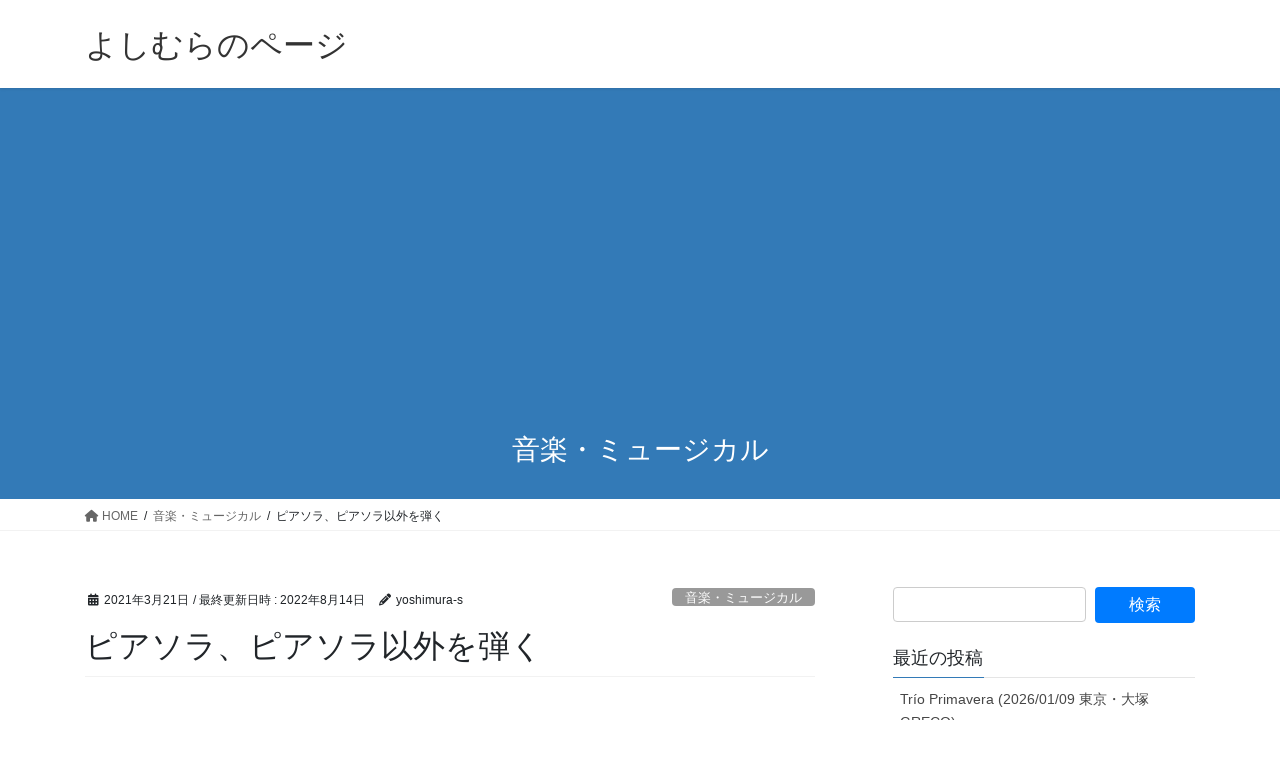

--- FILE ---
content_type: text/html; charset=UTF-8
request_url: https://www.yoshimura-s.jp/2021/03/piazzolla-plays-non-piazzolla/
body_size: 24177
content:
<!DOCTYPE html><html dir="ltr" lang="ja" prefix="og: https://ogp.me/ns#"><head><meta charset="utf-8"><meta http-equiv="X-UA-Compatible" content="IE=edge"><meta name="viewport" content="width=device-width, initial-scale=1"><link media="all" href="https://www.yoshimura-s.jp/wp-content/cache/autoptimize/css/autoptimize_2c52ab3b15f4960c0c11d87e9878f819.css" rel="stylesheet"><title>ピアソラ、ピアソラ以外を弾く - よしむらのページ</title><meta name="description" content="ピアソラは自分の作品しか演奏していなかった、というようなイメージはありませんか？或いはピアソラは古いタンゴを全" /><meta name="robots" content="max-image-preview:large" /><meta name="author" content="yoshimura-s"/><link rel="canonical" href="https://www.yoshimura-s.jp/2021/03/piazzolla-plays-non-piazzolla/" /><meta name="generator" content="All in One SEO (AIOSEO) 4.9.3" /><meta property="og:locale" content="ja_JP" /><meta property="og:site_name" content="よしむらのページ - 音楽とか美味しいものとか酒とか、時々技術系も" /><meta property="og:type" content="article" /><meta property="og:title" content="ピアソラ、ピアソラ以外を弾く - よしむらのページ" /><meta property="og:description" content="ピアソラは自分の作品しか演奏していなかった、というようなイメージはありませんか？或いはピアソラは古いタンゴを全" /><meta property="og:url" content="https://www.yoshimura-s.jp/2021/03/piazzolla-plays-non-piazzolla/" /><meta property="og:image" content="https://www.yoshimura-s.jp/wp-content/uploads/2021/03/2021-03-21-2.png" /><meta property="og:image:secure_url" content="https://www.yoshimura-s.jp/wp-content/uploads/2021/03/2021-03-21-2.png" /><meta property="og:image:width" content="218" /><meta property="og:image:height" content="214" /><meta property="article:published_time" content="2021-03-21T06:20:26+00:00" /><meta property="article:modified_time" content="2022-08-14T03:02:23+00:00" /><meta property="article:publisher" content="https://www.facebook.com/yoshimura.shunji" /><meta name="twitter:card" content="summary_large_image" /><meta name="twitter:site" content="@yoshish" /><meta name="twitter:title" content="ピアソラ、ピアソラ以外を弾く - よしむらのページ" /><meta name="twitter:description" content="ピアソラは自分の作品しか演奏していなかった、というようなイメージはありませんか？或いはピアソラは古いタンゴを全" /><meta name="twitter:creator" content="@yoshish" /><meta name="twitter:image" content="https://www.yoshimura-s.jp/wp-content/uploads/2021/03/2021-03-21-2.png" /> <script data-jetpack-boost="ignore" type="application/ld+json" class="aioseo-schema">{"@context":"https:\/\/schema.org","@graph":[{"@type":"BlogPosting","@id":"https:\/\/www.yoshimura-s.jp\/2021\/03\/piazzolla-plays-non-piazzolla\/#blogposting","name":"\u30d4\u30a2\u30bd\u30e9\u3001\u30d4\u30a2\u30bd\u30e9\u4ee5\u5916\u3092\u5f3e\u304f - \u3088\u3057\u3080\u3089\u306e\u30da\u30fc\u30b8","headline":"\u30d4\u30a2\u30bd\u30e9\u3001\u30d4\u30a2\u30bd\u30e9\u4ee5\u5916\u3092\u5f3e\u304f","author":{"@id":"https:\/\/www.yoshimura-s.jp\/author\/yoshimura-s\/#author"},"publisher":{"@id":"https:\/\/www.yoshimura-s.jp\/#organization"},"image":{"@type":"ImageObject","url":"https:\/\/i0.wp.com\/www.yoshimura-s.jp\/wp-content\/uploads\/2021\/03\/2021-03-21-2.png?fit=218%2C214&ssl=1","width":218,"height":214},"datePublished":"2021-03-21T15:20:26+09:00","dateModified":"2022-08-14T12:02:23+09:00","inLanguage":"ja","commentCount":3,"mainEntityOfPage":{"@id":"https:\/\/www.yoshimura-s.jp\/2021\/03\/piazzolla-plays-non-piazzolla\/#webpage"},"isPartOf":{"@id":"https:\/\/www.yoshimura-s.jp\/2021\/03\/piazzolla-plays-non-piazzolla\/#webpage"},"articleSection":"\u97f3\u697d\u30fb\u30df\u30e5\u30fc\u30b8\u30ab\u30eb, \u30bf\u30f3\u30b4, Spotify, \u30d7\u30ec\u30a4\u30ea\u30b9\u30c8, \u30d4\u30a2\u30bd\u30e9, \u30a2\u30b9\u30c8\u30eb\u30fb\u30d4\u30a2\u30bd\u30e9, Piazzolla, Astor Piazzolla, \u30d4\u30a2\u30bd\u30e9\u751f\u8a95100\u5e74"},{"@type":"BreadcrumbList","@id":"https:\/\/www.yoshimura-s.jp\/2021\/03\/piazzolla-plays-non-piazzolla\/#breadcrumblist","itemListElement":[{"@type":"ListItem","@id":"https:\/\/www.yoshimura-s.jp#listItem","position":1,"name":"\u5bb6","item":"https:\/\/www.yoshimura-s.jp","nextItem":{"@type":"ListItem","@id":"https:\/\/www.yoshimura-s.jp\/category\/music-musical\/#listItem","name":"\u97f3\u697d\u30fb\u30df\u30e5\u30fc\u30b8\u30ab\u30eb"}},{"@type":"ListItem","@id":"https:\/\/www.yoshimura-s.jp\/category\/music-musical\/#listItem","position":2,"name":"\u97f3\u697d\u30fb\u30df\u30e5\u30fc\u30b8\u30ab\u30eb","item":"https:\/\/www.yoshimura-s.jp\/category\/music-musical\/","nextItem":{"@type":"ListItem","@id":"https:\/\/www.yoshimura-s.jp\/2021\/03\/piazzolla-plays-non-piazzolla\/#listItem","name":"\u30d4\u30a2\u30bd\u30e9\u3001\u30d4\u30a2\u30bd\u30e9\u4ee5\u5916\u3092\u5f3e\u304f"},"previousItem":{"@type":"ListItem","@id":"https:\/\/www.yoshimura-s.jp#listItem","name":"\u5bb6"}},{"@type":"ListItem","@id":"https:\/\/www.yoshimura-s.jp\/2021\/03\/piazzolla-plays-non-piazzolla\/#listItem","position":3,"name":"\u30d4\u30a2\u30bd\u30e9\u3001\u30d4\u30a2\u30bd\u30e9\u4ee5\u5916\u3092\u5f3e\u304f","previousItem":{"@type":"ListItem","@id":"https:\/\/www.yoshimura-s.jp\/category\/music-musical\/#listItem","name":"\u97f3\u697d\u30fb\u30df\u30e5\u30fc\u30b8\u30ab\u30eb"}}]},{"@type":"Organization","@id":"https:\/\/www.yoshimura-s.jp\/#organization","name":"\u3088\u3057\u3080\u3089\u306e\u30da\u30fc\u30b8","description":"\u97f3\u697d\u3068\u304b\u7f8e\u5473\u3057\u3044\u3082\u306e\u3068\u304b\u9152\u3068\u304b\u3001\u6642\u3005\u6280\u8853\u7cfb\u3082","url":"https:\/\/www.yoshimura-s.jp\/","sameAs":["https:\/\/www.facebook.com\/yoshimura.shunji","https:\/\/twitter.com\/yoshish","https:\/\/instagram.com\/yoshishsh","https:\/\/www.linkedin.com\/in\/--b1b8b182"]},{"@type":"Person","@id":"https:\/\/www.yoshimura-s.jp\/author\/yoshimura-s\/#author","url":"https:\/\/www.yoshimura-s.jp\/author\/yoshimura-s\/","name":"yoshimura-s","image":{"@type":"ImageObject","@id":"https:\/\/www.yoshimura-s.jp\/2021\/03\/piazzolla-plays-non-piazzolla\/#authorImage","url":"https:\/\/secure.gravatar.com\/avatar\/fce9bee9681bb5313ab81f43a6a7955506ef1deba760525ec7609919b5202870?s=96&d=mm&r=g","width":96,"height":96,"caption":"yoshimura-s"}},{"@type":"WebPage","@id":"https:\/\/www.yoshimura-s.jp\/2021\/03\/piazzolla-plays-non-piazzolla\/#webpage","url":"https:\/\/www.yoshimura-s.jp\/2021\/03\/piazzolla-plays-non-piazzolla\/","name":"\u30d4\u30a2\u30bd\u30e9\u3001\u30d4\u30a2\u30bd\u30e9\u4ee5\u5916\u3092\u5f3e\u304f - \u3088\u3057\u3080\u3089\u306e\u30da\u30fc\u30b8","description":"\u30d4\u30a2\u30bd\u30e9\u306f\u81ea\u5206\u306e\u4f5c\u54c1\u3057\u304b\u6f14\u594f\u3057\u3066\u3044\u306a\u304b\u3063\u305f\u3001\u3068\u3044\u3046\u3088\u3046\u306a\u30a4\u30e1\u30fc\u30b8\u306f\u3042\u308a\u307e\u305b\u3093\u304b\uff1f\u6216\u3044\u306f\u30d4\u30a2\u30bd\u30e9\u306f\u53e4\u3044\u30bf\u30f3\u30b4\u3092\u5168","inLanguage":"ja","isPartOf":{"@id":"https:\/\/www.yoshimura-s.jp\/#website"},"breadcrumb":{"@id":"https:\/\/www.yoshimura-s.jp\/2021\/03\/piazzolla-plays-non-piazzolla\/#breadcrumblist"},"author":{"@id":"https:\/\/www.yoshimura-s.jp\/author\/yoshimura-s\/#author"},"creator":{"@id":"https:\/\/www.yoshimura-s.jp\/author\/yoshimura-s\/#author"},"image":{"@type":"ImageObject","url":"https:\/\/i0.wp.com\/www.yoshimura-s.jp\/wp-content\/uploads\/2021\/03\/2021-03-21-2.png?fit=218%2C214&ssl=1","@id":"https:\/\/www.yoshimura-s.jp\/2021\/03\/piazzolla-plays-non-piazzolla\/#mainImage","width":218,"height":214},"primaryImageOfPage":{"@id":"https:\/\/www.yoshimura-s.jp\/2021\/03\/piazzolla-plays-non-piazzolla\/#mainImage"},"datePublished":"2021-03-21T15:20:26+09:00","dateModified":"2022-08-14T12:02:23+09:00"},{"@type":"WebSite","@id":"https:\/\/www.yoshimura-s.jp\/#website","url":"https:\/\/www.yoshimura-s.jp\/","name":"\u3088\u3057\u3080\u3089\u306e\u30da\u30fc\u30b8","description":"\u97f3\u697d\u3068\u304b\u7f8e\u5473\u3057\u3044\u3082\u306e\u3068\u304b\u9152\u3068\u304b\u3001\u6642\u3005\u6280\u8853\u7cfb\u3082","inLanguage":"ja","publisher":{"@id":"https:\/\/www.yoshimura-s.jp\/#organization"}}]}</script> <link rel='dns-prefetch' href='//webfonts.sakura.ne.jp' /><link rel='dns-prefetch' href='//www.googletagmanager.com' /><link rel='dns-prefetch' href='//stats.wp.com' /><link rel='dns-prefetch' href='//pagead2.googlesyndication.com' /><link rel='preconnect' href='//i0.wp.com' /><link rel='preconnect' href='//c0.wp.com' /><link rel="alternate" type="application/rss+xml" title="よしむらのページ &raquo; フィード" href="https://www.yoshimura-s.jp/feed/" /><link rel="alternate" type="application/rss+xml" title="よしむらのページ &raquo; コメントフィード" href="https://www.yoshimura-s.jp/comments/feed/" /><link rel="alternate" type="application/rss+xml" title="よしむらのページ &raquo; ピアソラ、ピアソラ以外を弾く のコメントのフィード" href="https://www.yoshimura-s.jp/2021/03/piazzolla-plays-non-piazzolla/feed/" /><meta name="description" content="ピアソラは自分の作品しか演奏していなかった、というようなイメージはありませんか？或いはピアソラは古いタンゴを全否定して自らの新しいタンゴを世に問うた、とか。実際には、1960年代半ばまでは他者の作品も多数取り上げていましたし、それ以後も数は少なくても古いタンゴを愛情をもって演奏した録音が残されています。今回、そんな演奏を集めたプレイリストを作ってみました。ピアソラと古いタンゴとのつながり、あるいはピアソラと同様の志で新しいタンゴを創ってきた作曲家たちの音楽を感じてい" /> <link rel='stylesheet' id='pz-linkcard-css-css' href='//www.yoshimura-s.jp/wp-content/uploads/pz-linkcard/style/style.min.css?ver=2.5.8.2' type='text/css' media='all' />   
   <link rel="https://api.w.org/" href="https://www.yoshimura-s.jp/wp-json/" /><link rel="alternate" title="JSON" type="application/json" href="https://www.yoshimura-s.jp/wp-json/wp/v2/posts/3161" /><link rel="EditURI" type="application/rsd+xml" title="RSD" href="https://www.yoshimura-s.jp/xmlrpc.php?rsd" /><meta name="generator" content="WordPress 6.8.3" /><link rel='shortlink' href='https://www.yoshimura-s.jp/?p=3161' /><link rel="alternate" title="oEmbed (JSON)" type="application/json+oembed" href="https://www.yoshimura-s.jp/wp-json/oembed/1.0/embed?url=https%3A%2F%2Fwww.yoshimura-s.jp%2F2021%2F03%2Fpiazzolla-plays-non-piazzolla%2F" /><link rel="alternate" title="oEmbed (XML)" type="text/xml+oembed" href="https://www.yoshimura-s.jp/wp-json/oembed/1.0/embed?url=https%3A%2F%2Fwww.yoshimura-s.jp%2F2021%2F03%2Fpiazzolla-plays-non-piazzolla%2F&#038;format=xml" /> <meta name="generator" content="Site Kit by Google 1.170.0" /><meta name="google-adsense-platform-account" content="ca-host-pub-2644536267352236"><meta name="google-adsense-platform-domain" content="sitekit.withgoogle.com">   <meta property="og:site_name" content="よしむらのページ" /><meta property="og:url" content="https://www.yoshimura-s.jp/2021/03/piazzolla-plays-non-piazzolla/" /><meta property="og:title" content="ピアソラ、ピアソラ以外を弾く | よしむらのページ" /><meta property="og:description" content="ピアソラは自分の作品しか演奏していなかった、というようなイメージはありませんか？或いはピアソラは古いタンゴを全否定して自らの新しいタンゴを世に問うた、とか。実際には、1960年代半ばまでは他者の作品も多数取り上げていましたし、それ以後も数は少なくても古いタンゴを愛情をもって演奏した録音が残されています。今回、そんな演奏を集めたプレイリストを作ってみました。ピアソラと古いタンゴとのつながり、あるいはピアソラと同様の志で新しいタンゴを創ってきた作曲家たちの音楽を感じてい" /><meta property="og:type" content="article" /><meta property="og:image" content="https://i0.wp.com/www.yoshimura-s.jp/wp-content/uploads/2021/03/2021-03-21-2.png?fit=218%2C214&ssl=1" /><meta property="og:image:width" content="218" /><meta property="og:image:height" content="214" /><meta name="twitter:card" content="summary_large_image"><meta name="twitter:description" content="ピアソラは自分の作品しか演奏していなかった、というようなイメージはありませんか？或いはピアソラは古いタンゴを全否定して自らの新しいタンゴを世に問うた、とか。実際には、1960年代半ばまでは他者の作品も多数取り上げていましたし、それ以後も数は少なくても古いタンゴを愛情をもって演奏した録音が残されています。今回、そんな演奏を集めたプレイリストを作ってみました。ピアソラと古いタンゴとのつながり、あるいはピアソラと同様の志で新しいタンゴを創ってきた作曲家たちの音楽を感じてい"><meta name="twitter:title" content="ピアソラ、ピアソラ以外を弾く | よしむらのページ"><meta name="twitter:url" content="https://www.yoshimura-s.jp/2021/03/piazzolla-plays-non-piazzolla/"><meta name="twitter:image" content="https://i0.wp.com/www.yoshimura-s.jp/wp-content/uploads/2021/03/2021-03-21-2.png?fit=218%2C214&#038;ssl=1"><meta name="twitter:domain" content="www.yoshimura-s.jp"><meta name="twitter:site" content="@yoshish"> <script data-jetpack-boost="ignore" type="application/ld+json">{"@context":"https://schema.org/","@type":"Article","headline":"ピアソラ、ピアソラ以外を弾く","image":"https://i0.wp.com/www.yoshimura-s.jp/wp-content/uploads/2021/03/2021-03-21-2.png?resize=218%2C180&amp;ssl=1","datePublished":"2021-03-21T15:20:26+09:00","dateModified":"2022-08-14T12:02:23+09:00","author":{"@type":"person","name":"yoshimura-s","url":"https://www.yoshimura-s.jp/author/yoshimura-s/","sameAs":""}}</script></head><body class="wp-singular post-template-default single single-post postid-3161 single-format-standard wp-theme-lightning vk-blocks fa_v6_css post-name-piazzolla-plays-non-piazzolla category-music-musical tag-%e3%82%bf%e3%83%b3%e3%82%b4 tag-spotify tag-%e3%83%97%e3%83%ac%e3%82%a4%e3%83%aa%e3%82%b9%e3%83%88 tag-%e3%83%94%e3%82%a2%e3%82%bd%e3%83%a9 tag-%e3%82%a2%e3%82%b9%e3%83%88%e3%83%ab%e3%83%bb%e3%83%94%e3%82%a2%e3%82%bd%e3%83%a9 tag-piazzolla tag-astor-piazzolla tag-%e3%83%94%e3%82%a2%e3%82%bd%e3%83%a9%e7%94%9f%e8%aa%95100%e5%b9%b4 post-type-post sidebar-fix sidebar-fix-priority-top bootstrap4 device-pc"> <a class="skip-link screen-reader-text" href="#main">コンテンツへスキップ</a> <a class="skip-link screen-reader-text" href="#vk-mobile-nav">ナビゲーションに移動</a><header class="siteHeader"><div class="container siteHeadContainer"><div class="navbar-header"><p class="navbar-brand siteHeader_logo"> <a href="https://www.yoshimura-s.jp/"> <span>よしむらのページ</span> </a></p></div></div></header><div class="section page-header"><div class="container"><div class="row"><div class="col-md-12"><div class="page-header_pageTitle"> 音楽・ミュージカル</div></div></div></div></div><div class="section breadSection"><div class="container"><div class="row"><ol class="breadcrumb" itemscope itemtype="https://schema.org/BreadcrumbList"><li id="panHome" itemprop="itemListElement" itemscope itemtype="http://schema.org/ListItem"><a itemprop="item" href="https://www.yoshimura-s.jp/"><span itemprop="name"><i class="fa fa-home"></i> HOME</span></a><meta itemprop="position" content="1" /></li><li itemprop="itemListElement" itemscope itemtype="http://schema.org/ListItem"><a itemprop="item" href="https://www.yoshimura-s.jp/category/music-musical/"><span itemprop="name">音楽・ミュージカル</span></a><meta itemprop="position" content="2" /></li><li><span>ピアソラ、ピアソラ以外を弾く</span><meta itemprop="position" content="3" /></li></ol></div></div></div><div class="section siteContent"><div class="container"><div class="row"><div class="col mainSection mainSection-col-two baseSection vk_posts-mainSection" id="main" role="main"><article id="post-3161" class="entry entry-full post-3161 post type-post status-publish format-standard has-post-thumbnail hentry category-music-musical tag-99 tag-spotify tag-101 tag-120 tag-121 tag-piazzolla tag-astor-piazzolla tag-296"><header class="entry-header"><div class="entry-meta"> <span class="published entry-meta_items">2021年3月21日</span> <span class="entry-meta_items entry-meta_updated">/ 最終更新日時 : <span class="updated">2022年8月14日</span></span> <span class="vcard author entry-meta_items entry-meta_items_author"><span class="fn">yoshimura-s</span></span> <span class="entry-meta_items entry-meta_items_term"><a href="https://www.yoshimura-s.jp/category/music-musical/" class="btn btn-xs btn-primary entry-meta_items_term_button" style="background-color:#999999;border:none;">音楽・ミュージカル</a></span></div><h1 class="entry-title"> ピアソラ、ピアソラ以外を弾く</h1></header><div class="entry-body"><div class="wpulike wpulike-heart " ><div class="wp_ulike_general_class wp_ulike_is_restricted"><button type="button"
 aria-label="いいねボタン"
 data-ulike-id="3161"
 data-ulike-nonce="2e4ce748bd"
 data-ulike-type="post"
 data-ulike-template="wpulike-heart"
 data-ulike-display-likers="0"
 data-ulike-likers-style="popover"
 class="wp_ulike_btn wp_ulike_put_image wp_post_btn_3161"></button><span class="count-box wp_ulike_counter_up" data-ulike-counter-value="0"></span></div></div><p>ピアソラは自分の作品しか演奏していなかった、というようなイメージはありませんか？或いはピアソラは古いタンゴを全否定して自らの新しいタンゴを世に問うた、とか。実際には、1960年代半ばまでは他者の作品も多数取り上げていましたし、それ以後も数は少なくても古いタンゴを愛情をもって演奏した録音が残されています。</p><p>今回、そんな演奏を集めたプレイリストを作ってみました。ピアソラと古いタンゴとのつながり、あるいはピアソラと同様の志で新しいタンゴを創ってきた作曲家たちの音楽を感じていただければ嬉しいです。</p><figure class="wp-block-embed is-type-rich is-provider-spotify wp-block-embed-spotify wp-embed-aspect-9-16 wp-has-aspect-ratio"><div class="wp-block-embed__wrapper"> <iframe title="Spotify Embed: Piazzolla plays non-Piazzolla" width="300" height="380" allowtransparency="true" frameborder="0" allow="encrypted-media" src="https://open.spotify.com/embed/playlist/6sryUOHP4p7nOBI0r4Mgcn?si=RBa6RmQeSduoUkyTpkFfNA"></iframe></div></figure><p>以下曲目とコメント。</p><ol class="wp-block-list"><li>El Recodo 曲がり角 (アレハンドロ・ジュニッシ作曲) / Astor Piazzolla y su Orquesta Típica (1946, SP盤)<br>アストル・ピアソラの自身の楽団最初の録音。カルロス・ディ・サルリ、ロドルフォ・ビアジ、フアン・ダリエンソらの名演でも知られる曲です。バンドネオン変奏の音使いはちょっと異様なものがありますが、強靭なリズムが特徴のこの曲に独特のスイング感をプラスした演奏は、骨太で聴きごたえがあります。</li><li>Todo Corazón 心のすべて (フリオ・デ・カロ作曲) / Astor Piazzolla y su Orquesta Típica (1948, SP盤)<br>現代につながるタンゴのベースを作ったフリオ・デ・カロの作品。デ・カロの音楽はアニバル・トロイロ、オスバルド・プグリエーセ等多くのタンゴの巨匠に受け継がれています。ピアソラもまたその系譜につながる一人であり、後年彼に捧げて「デカリシモ」という曲を書いています (<a rel="noreferrer noopener" href="https://www.yoshimura-s.jp/2021/03/my-favorite-piazzolla/" target="_blank">私の好きなピアソラ</a> でも取り上げました)。この曲は美しくロマンティックなメロディが印象的です。</li><li>Mi Tentasion わが欲望 (ラモン・シロエ、J・モラネス作曲) / Astor Piazzolla (1955, “Sinfonia de Tango” 収録)<br>クラシック作曲家を目指してのパリ留学中にマリア・ブーランジェの慧眼によってタンゴに目覚めたピアソラがパリで録音した中の1曲。作曲者はパリの音楽家だそうで、確かにヨーロッパの薫りがする気がします。</li><li>Negracha ネグラーチャ (オスバルド・プグリエーセ作曲) / Astor Piazzolla, su Banoneón y su Orquesta de Cuerdas (1956, SP盤)<br>オスバルド・プグリエーセは1940年代から90年代までオルケスタを率いて活躍した巨匠で、ジュンバと呼ばれる強烈なリズムと緻密で繊細なハーモニーが交錯する独特のスタイルで人気を博しました。この曲はピアソラの音楽の一つの特徴である3-3-2のリズム (<strong>タ</strong>タタ・<strong>タ</strong>タタ・<strong>タ</strong>タ というように8分音符3つ、3つ、2つで4拍分のリズムを構成するもので、ジュンバとは異なります) で作られており、ピアソラが影響を受けた可能性が伺われます。</li><li>A Fuego Lento とろ火で (オラシオ・サルガン作曲) / Octeto Buenos Aires (1957, “Tango Moderno”)<br>オラシオ・サルガンはウンパと呼ばれる独特のシンコペーションを伴ったリズム (ウン・ンパ・ンパ・ウン、という感じですかね) と斬新なハーモニーで、ピアソラとは違った形で新しいタンゴを模索した巨匠です。この曲は彼の代表作で、執拗に繰り返されるリズムパターンが特徴的。この演奏ではジャズさながらのソロ回しが聴かれます。</li><li>Sensiblero 多情多感 (フリアン・プラサ作曲) / Astor Piazzolla, su Banoneón y su Orquesta de Cuerdas (1957, “Lo Que Vendra”)<br>現代タンゴにおけるもっとも重要な作曲家の一人、フリアン・プラサの作品。プラサは1959年からオスバルド・プグリエーセ楽団にバンドネオン奏者として参加する一方でアニバル・トロイロ楽団にアレンジを提供、さらに「ダンサリン」「ノスタルヒコ」「ノクトゥルノ」等々多くの素晴らしい曲を書きました。この曲は彼の最初に広く知られるようになった作品です。</li><li>La Cumparsita ラ・クンパルシータ (G・H・マトス・ロドリゲス作曲) / Astor Piazzolla, su Banoneón y su Orquesta de Cuerdas (1957, “Tango En Hi-Fi”)<br>言わずと知れたタンゴの代名詞的作品。かなり凝ったアレンジではありますが、改めて聴くとなかなか見事な演奏です。</li><li>Lullaby of Birdland バードランドの子守歌 (ジョージ・シアリング作曲) / Astor Piazzolla &amp; His Quintet (1959, &#8220;Take Me Dancing&#8221;)<br>本プレイリストの中でも最大の異色トラック。まさかの「バードランドの子守歌」です。ピアソラはブエノスアイレス八重奏団と弦楽オーケストラの活動にいったん区切りをつけて、1958年にニューヨークに渡ります。当初約束されていた仕事は反故にされ、不遇な中で活動を模索する中、ラテンリズムとタンゴとジャズの融合というようなコンセプトでアルバムを録音。これはその中の一曲です。何とか彼の地に自身の音楽を受け入れさせようとする苦心の跡が見え隠れする、彼の歴史の中の貴重な記録と言えるかもしれません。ピアソラの音楽だと言われると驚きますが、無心に聴けばクールで意外に悪くないですよね。</li><li>Jealousy ジェラシー (ヤコブ・ガーデ作曲) / Astor Piazzolla &amp; His Orchestra (1959, &#8220;Evening In Buenos Aires&#8221;)<br>ニューヨーク録音の大編成オーケストラによるタンゴ集。フアン・カルロス・コーペスと共にホテルでショーを行い、何とか商業的には一定の成功を収めていた頃のものです。当時は結局リリースされずにお蔵入りしてしまい、世に出たのはピアソラの死後の1994年でした。この曲はヨーロッパのタンゴ (いわゆるコンチネンタルタンゴ) の代表曲として有名ですが、商業的なアレンジの中にもピアソラらしいリズム感やハーモニーが見え隠れしています。</li><li>El Dia Que Me Quieras 想いの届く日 (カルロス・ガルデル作曲、アルフレッド・レペラ作詞) / Astor Piazzolla &amp; His Orchestra (1959, &#8220;Evening In Buenos Aires&#8221;)<br>同じアルバムからもう一曲、カルロス・ガルデルのもっとも有名な作品のひとつで、アルゼンチンのみならず広くスペイン語圏全体で歌われている曲です。ここでは英語のコーラスが入っています。</li><li>Redención 私の贖罪 (アルフレッド・ゴビ作曲) / Astor Piazzolla y su Quinteto (1961, “¿Piazzolla… O No?”)<br>アルゼンチンに戻って五重奏団を編成しての録音。一気に耳慣れたピアソラサウンドに戻った感があります。作曲者は <a rel="noreferrer noopener" href="https://www.yoshimura-s.jp/2021/03/my-favorite-piazzolla/" target="_blank">私の好きなピアソラ</a> の11曲目に入れた「アルフレッド・ゴビの肖像」のゴビ。ピアソラはゴビのスタイルに忠実なアレンジで演奏しており、彼への敬意が伺えます。録音の際にスタジオに招かれたゴビはずっと泣いていたそうです。</li><li>Bandoneón Arrabalero 場末のバンドネオン (フアン・デアンブロッジョ作曲、パスクアル・コントゥルシ作詞) / Astor Piazzolla y su Quinteto (1961, “¿Piazzolla… O No?”)<br>1920年代に作られてカルロス・ガルデルも歌ったタンゴ。作曲者はバチーチャのニックネームで知られ、パリに渡って活躍したバンドネオン奏者です。この演奏はバンドネオンが弾くフレーズがあまり歌伴らしくなく、歌もアンサンブルの一員と位置付けられているような感覚があります。歌手ネリー・バスケスの実力があってこそのアレンジかと思います。</li><li>Los Mareados 酔いどれたち (フアン・カルロス・コビアン作曲、エンリケ・カディカモ作詞) / Astor Piazzolla y su Quinteto Nuevo Tango (1962, &#8220;Nuestro Tiempo&#8221;)<br>これも作られたのは1920年代で、今なお多くの楽団が取り上げる名曲です。ピアソラのこの演奏は格調高くドラマチックで、数あるこの曲の録音の中でも群を抜いて素晴らしいと思いますし、またピアソラ五重奏団が演奏した曲の中でも個人的には五指に入る名演かと思います。</li><li>Cafetín de Buenos Aires ブエノスアイレスの喫茶店 (マリアーノ・モーレス作曲、エンリケ・サントス・ディセポロ作詞) / Astor Piazzolla y su Quinteto Nuevo Tango (1963, &#8220;Tango Para Una Ciudad&#8221;)<br>歌謡タンゴ全盛の1948年に作られた曲。マリアーノ・モーレスはフランシスコ・カナロ楽団のピアニストを経て自身の楽団を率い、ピアソラとは違った形で新しいタンゴのあり方を模索してきた作曲家で、非常に多くのヒット曲を作曲してきました。大編成のショーアップされたステージで世界各地を公演したことでも知られています。若き日のピアソラがまだブエノスアイレスに上京する前、マル・デル・プラタで結成した四重奏団に≪クアルテート・アスール≫ (青の四重奏団) という名前を付けましたが、これはモーレスの処女作「クアルティート・アスール」(青い小部屋) をもじったものであることはほぼ間違いありません。</li><li>Ciudad Triste 悲しい街 (オスバルド・タランティーノ作曲) / Astor Piazzolla y su Nuevo Octeto (1963, “Tango Contemporaneo”)<br>作曲者のオスバルド・タランティーノは、<a rel="noreferrer noopener" href="https://www.yoshimura-s.jp/2021/03/my-favorite-piazzolla/" target="_blank">私の好きなピアソラ</a> の13曲目「オンダ・ヌエベ」で強烈にスイングするピアノを弾いていたその人。作曲家としても素晴らしい作品を残しています。個人的に大好きな曲です。</li><li>Sideral 天体 (エミリオ・バルカルセ作曲) / Astor Piazzolla y su Nuevo Octeto (1963, “Tango Contemporaneo”)<br>エミリオ・バルカルセはオスバルド・プグリエーセ楽団のバイオリニストとして活躍し、後に他のメンバーと独立して≪セステート・タンゴ≫を結成、また現代タンゴにおいて最も重要な作曲家の一人でもあります。上のタランティーノともども、ピアソラにとっては同時代に新しいタンゴを作っていた同志のような存在と言えるかもしれません。スケールの大きな曲にピアソラのアレンジも冴えわたり、非常に聴きごたえがあります。<br>ちなみにバルカルセは2000年に、タンゴミュージシャンを育てるための楽団≪オルケスタ・エスクエラ・デ・タンゴ・エミリオ・バルカルセ≫ (エミリオ・バルカルセ・タンゴ学校オルケスタ) を創設、2011年に亡くなるまで後進の指導に当たりました (同楽団はその後も継続、今はプグリエーセ楽団～セステート・タンゴでバルカルセと活動を共にしたビクトル・ラバジェンが指導にあたっています)。</li><li>El Choclo エル・チョクロ (アンヘル・ビジョルド作曲) / Astor Piazzolla y su Gran Orquesta (1967, &#8220;Historia Del Tango Vol. 1 / La Guardia Vieja&#8221;)<br>古典タンゴの中でもラ・クンパルシータと並んで世界的にもっとも有名な曲。ピアソラが極度のスランプに陥ってほとんど自分の曲を書けなくなっていた時期に、企画ものとして録音した『タンゴの歴史』シリーズの古典タンゴ編に収められています。かなり商業的なアレンジではありますが、これはこれでかっこいいのですよね。</li><li>En Las Sombras 影の中で (ホアキン・モラ作曲) / Astor Piazzolla y su Gran Orquesta (1967, &#8220;Historia Del Tango Vol. 2 / La Epoca Romantica&#8221;)<br>こちらは上と同じ企画ものの第2集、1920～30年代のロマンチックな作風のタンゴを集めたものに収録されています。モラはアルゼンチンには珍しい黒人のバンドネオン奏者で、他にも「マルガリータ・ゴティエ」(椿姫)、「ディビーナ」(女神) など洗練された和声とロマンチックなメロディーを持ったタンゴを作曲しています。ピアソラがこのタイプの音楽を愛しているのは演奏からも明らかですよね。エモーショナルな無伴奏バンドネオン・ソロからオーケストラを従えてのギター、バイオリンと受け渡されて行くメロディーの何と美しいことか。この録音を残す原因となったピアソラのスランプに、個人的には感謝したいほどです。</li><li>Loca Bohemia ロカ・ボエミア (フランシスコ・デ・カロ作曲) / Astor Piazzolla (1970, “Concierto para Quinteto”)<br>作曲者のフランシスコ・デ・カロは上述のフリオ・デ・カロの兄で、デ・カロ楽団でピアノを弾いていました。他に「黒い花」など、上のモラと同様ロマンチックな作風の曲を残しています (このようなスタイルの楽曲は「タンゴ・ロマンサ」と呼ばれます)。このトラックはピアソラの無伴奏バンドネオンソロで、五重奏のアルバムのB面に彼が愛したタンゴの数々をソロで収めた中の1曲です。</li><li>El Motivo (フアン・カルロス・コビアン作曲、パスクアル・コントゥルシ作詞) / Anibaol Troilo &#8211; Astor Piazzolla (1970, オムニバス盤に収録)<br>ピアソラが若き日にタンゴの何たるかを学んだのがバンドネオン奏者アニバル・トロイロの楽団でした (1939～1944に在籍)。四半世紀の時を経て行われた師弟のデュオは、無二の歌心でメロディを奏でるトロイロを豊かな和声でピアソラが支える、といった趣です。心を打つ演奏です。</li><li>Cambalache 古道具屋 (エンリケ・サントス・ディセポロ作詞・作曲) / Astor Piazzolla – Roberto Goyeneche (1982, “Piazzolla – Goyeneche en vivo (Mayo 1982) Teatro Regina”)<br>上の録音を最後に、ピアソラが他者の作品を演奏する機会は激減します (十分に確認できていませんが、スタジオでは1984年に『タンゴ～ガルデルの亡命』のサウンドトラックで「想いの届く日」を演奏したのが唯一ではないかと)。そんな中、1982年のロベルト・ゴジェネチェと共演したライブでは何曲か自作以外の曲を演奏しており、これはその中の一つです。</li><li>Che Bandoneón チェ・バンドネオン (アニバル・トロイロ作曲、オメロ・マンシ作詞) / Astor Piazzolla (y su Quinteto Tango Nuevo) (1982, “Live in Tokyo 1982”)<br>上述のアニバル・トロイロが作った、バンドネオンに語りかける曲。歌うのは日本の誇るタンゴ歌手・藤沢嵐子です。ピアソラのバンドネオンのみによる伴奏が嵐子さんの歌にぴったりと寄り添い、聴く者の心の奥深くにまで沁みる演奏です。</li></ol><p>以上、ピアソラが演奏した自作以外の作品でした。タンゴの革命家、タンゴの破壊者等とも呼ばれるピアソラですが、決して古いタンゴと断絶しているわけではなく、むしろ古いタンゴを愛しながらそれを大きく発展させてきたことがわかるかと思います。また本プレイリストの中に占める比重は低いですが、同じ時代に同じ志でタンゴを作っていた作曲家たちにピアソラが感じていた連帯感と、その彼等の存在がタンゴにおいて非常に重要な意味を持っていたことについても感じていただければ嬉しいです。</p><div class="saboxplugin-wrap" itemtype="http://schema.org/Person" itemscope itemprop="author"><div class="saboxplugin-tab"><div class="saboxplugin-gravatar"><noscript><img alt='yoshimura-s' src='https://secure.gravatar.com/avatar/fce9bee9681bb5313ab81f43a6a7955506ef1deba760525ec7609919b5202870?s=100&#038;d=mm&#038;r=g' srcset='https://secure.gravatar.com/avatar/fce9bee9681bb5313ab81f43a6a7955506ef1deba760525ec7609919b5202870?s=200&#038;d=mm&#038;r=g 2x' class='avatar avatar-100 photo' height='100' width='100' itemprop="image"/></noscript><img alt='yoshimura-s' src='data:image/svg+xml,%3Csvg%20xmlns=%22http://www.w3.org/2000/svg%22%20viewBox=%220%200%20100%20100%22%3E%3C/svg%3E' data-src='https://secure.gravatar.com/avatar/fce9bee9681bb5313ab81f43a6a7955506ef1deba760525ec7609919b5202870?s=100&#038;d=mm&#038;r=g' data-srcset='https://secure.gravatar.com/avatar/fce9bee9681bb5313ab81f43a6a7955506ef1deba760525ec7609919b5202870?s=200&#038;d=mm&#038;r=g 2x' class='lazyload avatar avatar-100 photo' height='100' width='100' itemprop="image"/></div><div class="saboxplugin-authorname"><a href="https://www.yoshimura-s.jp/author/yoshimura-s/" class="vcard author" rel="author"><span class="fn">yoshimura-s</span></a></div><div class="saboxplugin-desc"><div itemprop="description"><p>卓球好き、音楽好きです。飲み食い好きが高じて料理もします。2024年ソニーグループ(株)を退職し、同年より(株)fcuro勤務のAIエンジニアです。アルゼンチンタンゴ等の音楽について雑誌に文章を書いたりすることもあります。</p><p>なお、当然ながら本サイトでの私の発言は私個人の見解であります。所属組織の方針や見解とは関係ありません (一応お約束)。</p><p>商品へのリンクには以下のアフィリエイトが設定されている場合があります。</p><p>Amazon.co.jpアソシエイト<br /> 楽天アフィリエイト</p></div></div><div class="clearfix"></div><div class="saboxplugin-socials "><a title="Facebook" target="_self" href="https://www.facebook.com/yoshimura.shunji/" rel="nofollow noopener" class="saboxplugin-icon-grey"><svg aria-hidden="true" class="sab-facebook" role="img" xmlns="http://www.w3.org/2000/svg" viewBox="0 0 264 512"><path fill="currentColor" d="M76.7 512V283H0v-91h76.7v-71.7C76.7 42.4 124.3 0 193.8 0c33.3 0 61.9 2.5 70.2 3.6V85h-48.2c-37.8 0-45.1 18-45.1 44.3V192H256l-11.7 91h-73.6v229"></path></svg></span></a><a title="Twitter" target="_self" href="https://twitter.com/yoshish" rel="nofollow noopener" class="saboxplugin-icon-grey"><svg aria-hidden="true" class="sab-twitter" role="img" xmlns="http://www.w3.org/2000/svg" viewBox="0 0 30 30"><path d="M26.37,26l-8.795-12.822l0.015,0.012L25.52,4h-2.65l-6.46,7.48L11.28,4H4.33l8.211,11.971L12.54,15.97L3.88,26h2.65 l7.182-8.322L19.42,26H26.37z M10.23,6l12.34,18h-2.1L8.12,6H10.23z" /></svg></span></a><a title="Instagram" target="_self" href="https://www.instagram.com/yoshishsh/" rel="nofollow noopener" class="saboxplugin-icon-grey"><svg aria-hidden="true" class="sab-instagram" role="img" xmlns="http://www.w3.org/2000/svg" viewBox="0 0 448 512"><path fill="currentColor" d="M224.1 141c-63.6 0-114.9 51.3-114.9 114.9s51.3 114.9 114.9 114.9S339 319.5 339 255.9 287.7 141 224.1 141zm0 189.6c-41.1 0-74.7-33.5-74.7-74.7s33.5-74.7 74.7-74.7 74.7 33.5 74.7 74.7-33.6 74.7-74.7 74.7zm146.4-194.3c0 14.9-12 26.8-26.8 26.8-14.9 0-26.8-12-26.8-26.8s12-26.8 26.8-26.8 26.8 12 26.8 26.8zm76.1 27.2c-1.7-35.9-9.9-67.7-36.2-93.9-26.2-26.2-58-34.4-93.9-36.2-37-2.1-147.9-2.1-184.9 0-35.8 1.7-67.6 9.9-93.9 36.1s-34.4 58-36.2 93.9c-2.1 37-2.1 147.9 0 184.9 1.7 35.9 9.9 67.7 36.2 93.9s58 34.4 93.9 36.2c37 2.1 147.9 2.1 184.9 0 35.9-1.7 67.7-9.9 93.9-36.2 26.2-26.2 34.4-58 36.2-93.9 2.1-37 2.1-147.8 0-184.8zM398.8 388c-7.8 19.6-22.9 34.7-42.6 42.6-29.5 11.7-99.5 9-132.1 9s-102.7 2.6-132.1-9c-19.6-7.8-34.7-22.9-42.6-42.6-11.7-29.5-9-99.5-9-132.1s-2.6-102.7 9-132.1c7.8-19.6 22.9-34.7 42.6-42.6 29.5-11.7 99.5-9 132.1-9s102.7-2.6 132.1 9c19.6 7.8 34.7 22.9 42.6 42.6 11.7 29.5 9 99.5 9 132.1s2.7 102.7-9 132.1z"></path></svg></span></a><a title="Github" target="_self" href="https://github.com/yoshimura-shunji" rel="nofollow noopener" class="saboxplugin-icon-grey"><svg aria-hidden="true" class="sab-github" role="img" xmlns="http://www.w3.org/2000/svg" viewBox="0 0 496 512"><path fill="currentColor" d="M165.9 397.4c0 2-2.3 3.6-5.2 3.6-3.3.3-5.6-1.3-5.6-3.6 0-2 2.3-3.6 5.2-3.6 3-.3 5.6 1.3 5.6 3.6zm-31.1-4.5c-.7 2 1.3 4.3 4.3 4.9 2.6 1 5.6 0 6.2-2s-1.3-4.3-4.3-5.2c-2.6-.7-5.5.3-6.2 2.3zm44.2-1.7c-2.9.7-4.9 2.6-4.6 4.9.3 2 2.9 3.3 5.9 2.6 2.9-.7 4.9-2.6 4.6-4.6-.3-1.9-3-3.2-5.9-2.9zM244.8 8C106.1 8 0 113.3 0 252c0 110.9 69.8 205.8 169.5 239.2 12.8 2.3 17.3-5.6 17.3-12.1 0-6.2-.3-40.4-.3-61.4 0 0-70 15-84.7-29.8 0 0-11.4-29.1-27.8-36.6 0 0-22.9-15.7 1.6-15.4 0 0 24.9 2 38.6 25.8 21.9 38.6 58.6 27.5 72.9 20.9 2.3-16 8.8-27.1 16-33.7-55.9-6.2-112.3-14.3-112.3-110.5 0-27.5 7.6-41.3 23.6-58.9-2.6-6.5-11.1-33.3 2.6-67.9 20.9-6.5 69 27 69 27 20-5.6 41.5-8.5 62.8-8.5s42.8 2.9 62.8 8.5c0 0 48.1-33.6 69-27 13.7 34.7 5.2 61.4 2.6 67.9 16 17.7 25.8 31.5 25.8 58.9 0 96.5-58.9 104.2-114.8 110.5 9.2 7.9 17 22.9 17 46.4 0 33.7-.3 75.4-.3 83.6 0 6.5 4.6 14.4 17.3 12.1C428.2 457.8 496 362.9 496 252 496 113.3 383.5 8 244.8 8zM97.2 352.9c-1.3 1-1 3.3.7 5.2 1.6 1.6 3.9 2.3 5.2 1 1.3-1 1-3.3-.7-5.2-1.6-1.6-3.9-2.3-5.2-1zm-10.8-8.1c-.7 1.3.3 2.9 2.3 3.9 1.6 1 3.6.7 4.3-.7.7-1.3-.3-2.9-2.3-3.9-2-.6-3.6-.3-4.3.7zm32.4 35.6c-1.6 1.3-1 4.3 1.3 6.2 2.3 2.3 5.2 2.6 6.5 1 1.3-1.3.7-4.3-1.3-6.2-2.2-2.3-5.2-2.6-6.5-1zm-11.4-14.7c-1.6 1-1.6 3.6 0 5.9 1.6 2.3 4.3 3.3 5.6 2.3 1.6-1.3 1.6-3.9 0-6.2-1.4-2.3-4-3.3-5.6-2z"></path></svg></span></a><a title="Spotify" target="_self" href="https://open.spotify.com/user/222y65rkewlycgl4wjmdtiliq?si=377c3df01d694bc4" rel="nofollow noopener" class="saboxplugin-icon-grey"><svg aria-hidden="true" class="sab-spotify" role="img" xmlns="http://www.w3.org/2000/svg" viewBox="0 0 496 512"><path fill="currentColor" d="M248 8C111.1 8 0 119.1 0 256s111.1 248 248 248 248-111.1 248-248S384.9 8 248 8zm100.7 364.9c-4.2 0-6.8-1.3-10.7-3.6-62.4-37.6-135-39.2-206.7-24.5-3.9 1-9 2.6-11.9 2.6-9.7 0-15.8-7.7-15.8-15.8 0-10.3 6.1-15.2 13.6-16.8 81.9-18.1 165.6-16.5 237 26.2 6.1 3.9 9.7 7.4 9.7 16.5s-7.1 15.4-15.2 15.4zm26.9-65.6c-5.2 0-8.7-2.3-12.3-4.2-62.5-37-155.7-51.9-238.6-29.4-4.8 1.3-7.4 2.6-11.9 2.6-10.7 0-19.4-8.7-19.4-19.4s5.2-17.8 15.5-20.7c27.8-7.8 56.2-13.6 97.8-13.6 64.9 0 127.6 16.1 177 45.5 8.1 4.8 11.3 11 11.3 19.7-.1 10.8-8.5 19.5-19.4 19.5zm31-76.2c-5.2 0-8.4-1.3-12.9-3.9-71.2-42.5-198.5-52.7-280.9-29.7-3.6 1-8.1 2.6-12.9 2.6-13.2 0-23.3-10.3-23.3-23.6 0-13.6 8.4-21.3 17.4-23.9 35.2-10.3 74.6-15.2 117.5-15.2 73 0 149.5 15.2 205.4 47.8 7.8 4.5 12.9 10.7 12.9 22.6 0 13.6-11 23.3-23.2 23.3z"></path></svg></span></a></div></div></div><div class="wpulike wpulike-heart " ><div class="wp_ulike_general_class wp_ulike_is_restricted"><button type="button"
 aria-label="いいねボタン"
 data-ulike-id="3161"
 data-ulike-nonce="2e4ce748bd"
 data-ulike-type="post"
 data-ulike-template="wpulike-heart"
 data-ulike-display-likers="0"
 data-ulike-likers-style="popover"
 class="wp_ulike_btn wp_ulike_put_image wp_post_btn_3161"></button><span class="count-box wp_ulike_counter_up" data-ulike-counter-value="0"></span></div></div><div class="veu_socialSet veu_socialSet-auto veu_socialSet-position-after veu_contentAddSection"><ul><li class="sb_facebook sb_icon"><a class="sb_icon_inner" href="//www.facebook.com/sharer.php?src=bm&u=https%3A%2F%2Fwww.yoshimura-s.jp%2F2021%2F03%2Fpiazzolla-plays-non-piazzolla%2F&amp;t=%E3%83%94%E3%82%A2%E3%82%BD%E3%83%A9%E3%80%81%E3%83%94%E3%82%A2%E3%82%BD%E3%83%A9%E4%BB%A5%E5%A4%96%E3%82%92%E5%BC%BE%E3%81%8F%20%7C%20%E3%82%88%E3%81%97%E3%82%80%E3%82%89%E3%81%AE%E3%83%9A%E3%83%BC%E3%82%B8" target="_blank" onclick="window.open(this.href,'FBwindow','width=650,height=450,menubar=no,toolbar=no,scrollbars=yes');return false;"><span class="vk_icon_w_r_sns_fb icon_sns"></span><span class="sns_txt">Facebook</span><span class="veu_count_sns_fb"></span></a></li><li class="sb_x_twitter sb_icon"><a class="sb_icon_inner" href="//twitter.com/intent/tweet?url=https%3A%2F%2Fwww.yoshimura-s.jp%2F2021%2F03%2Fpiazzolla-plays-non-piazzolla%2F&amp;text=%E3%83%94%E3%82%A2%E3%82%BD%E3%83%A9%E3%80%81%E3%83%94%E3%82%A2%E3%82%BD%E3%83%A9%E4%BB%A5%E5%A4%96%E3%82%92%E5%BC%BE%E3%81%8F%20%7C%20%E3%82%88%E3%81%97%E3%82%80%E3%82%89%E3%81%AE%E3%83%9A%E3%83%BC%E3%82%B8" target="_blank" ><span class="vk_icon_w_r_sns_x_twitter icon_sns"></span><span class="sns_txt">X</span></a></li><li class="sb_bluesky sb_icon"><a class="sb_icon_inner" href="https://bsky.app/intent/compose?text=%E3%83%94%E3%82%A2%E3%82%BD%E3%83%A9%E3%80%81%E3%83%94%E3%82%A2%E3%82%BD%E3%83%A9%E4%BB%A5%E5%A4%96%E3%82%92%E5%BC%BE%E3%81%8F%20%7C%20%E3%82%88%E3%81%97%E3%82%80%E3%82%89%E3%81%AE%E3%83%9A%E3%83%BC%E3%82%B8%0Ahttps%3A%2F%2Fwww.yoshimura-s.jp%2F2021%2F03%2Fpiazzolla-plays-non-piazzolla%2F" target="_blank" ><span class="vk_icon_w_r_sns_bluesky icon_sns"></span><span class="sns_txt">Bluesky</span></a></li><li class="sb_hatena sb_icon"><a class="sb_icon_inner" href="//b.hatena.ne.jp/add?mode=confirm&url=https%3A%2F%2Fwww.yoshimura-s.jp%2F2021%2F03%2Fpiazzolla-plays-non-piazzolla%2F&amp;title=%E3%83%94%E3%82%A2%E3%82%BD%E3%83%A9%E3%80%81%E3%83%94%E3%82%A2%E3%82%BD%E3%83%A9%E4%BB%A5%E5%A4%96%E3%82%92%E5%BC%BE%E3%81%8F%20%7C%20%E3%82%88%E3%81%97%E3%82%80%E3%82%89%E3%81%AE%E3%83%9A%E3%83%BC%E3%82%B8" target="_blank"  onclick="window.open(this.href,'Hatenawindow','width=650,height=450,menubar=no,toolbar=no,scrollbars=yes');return false;"><span class="vk_icon_w_r_sns_hatena icon_sns"></span><span class="sns_txt">Hatena</span><span class="veu_count_sns_hb"></span></a></li><li class="sb_copy sb_icon"><button class="copy-button sb_icon_inner"data-clipboard-text="ピアソラ、ピアソラ以外を弾く | よしむらのページ https://www.yoshimura-s.jp/2021/03/piazzolla-plays-non-piazzolla/"><span class="vk_icon_w_r_sns_copy icon_sns"><i class="fas fa-copy"></i></span><span class="sns_txt">Copy</span></button></li></ul></div><aside class="veu_relatedPosts veu_contentAddSection"><h1 class="mainSection-title relatedPosts_title">関連記事</h1><div class="row"><div class="col-sm-6 relatedPosts_item"><div class="media"><div class="media-left postList_thumbnail"><a href="https://www.yoshimura-s.jp/2026/01/trio-primavera-2026-01-09/"><noscript><img width="150" height="150" src="https://i0.wp.com/www.yoshimura-s.jp/wp-content/uploads/2026/01/dsc_05728237747705492595668.jpg?resize=150%2C150&amp;ssl=1" class="attachment-thumbnail size-thumbnail wp-post-image" alt="" srcset="https://i0.wp.com/www.yoshimura-s.jp/wp-content/uploads/2026/01/dsc_05728237747705492595668.jpg?resize=150%2C150&amp;ssl=1 150w, https://i0.wp.com/www.yoshimura-s.jp/wp-content/uploads/2026/01/dsc_05728237747705492595668.jpg?zoom=2&amp;resize=150%2C150&amp;ssl=1 300w, https://i0.wp.com/www.yoshimura-s.jp/wp-content/uploads/2026/01/dsc_05728237747705492595668.jpg?zoom=3&amp;resize=150%2C150&amp;ssl=1 450w" sizes="(max-width: 150px) 100vw, 150px" /></noscript><img width="150" height="150" src='data:image/svg+xml,%3Csvg%20xmlns=%22http://www.w3.org/2000/svg%22%20viewBox=%220%200%20150%20150%22%3E%3C/svg%3E' data-src="https://i0.wp.com/www.yoshimura-s.jp/wp-content/uploads/2026/01/dsc_05728237747705492595668.jpg?resize=150%2C150&amp;ssl=1" class="lazyload attachment-thumbnail size-thumbnail wp-post-image" alt="" data-srcset="https://i0.wp.com/www.yoshimura-s.jp/wp-content/uploads/2026/01/dsc_05728237747705492595668.jpg?resize=150%2C150&amp;ssl=1 150w, https://i0.wp.com/www.yoshimura-s.jp/wp-content/uploads/2026/01/dsc_05728237747705492595668.jpg?zoom=2&amp;resize=150%2C150&amp;ssl=1 300w, https://i0.wp.com/www.yoshimura-s.jp/wp-content/uploads/2026/01/dsc_05728237747705492595668.jpg?zoom=3&amp;resize=150%2C150&amp;ssl=1 450w" data-sizes="(max-width: 150px) 100vw, 150px" /></a></div><div class="media-body"><div class="media-heading"><a href="https://www.yoshimura-s.jp/2026/01/trio-primavera-2026-01-09/">Trío Primavera (2026/01/09 東京・大塚GRECO)</a></div><div class="media-date published"><i class="fa fa-calendar"></i>&nbsp;2026年1月17日</div></div></div></div><div class="col-sm-6 relatedPosts_item"><div class="media"><div class="media-left postList_thumbnail"><a href="https://www.yoshimura-s.jp/2025/12/pablo-ziegler-masae-shiwa-featuring-hector-del-curto-2025-12-09/"><noscript><img width="150" height="150" src="https://i0.wp.com/www.yoshimura-s.jp/wp-content/uploads/2025/12/dsc_03297E21331122876005966333.jpg?resize=150%2C150&amp;ssl=1" class="attachment-thumbnail size-thumbnail wp-post-image" alt="" srcset="https://i0.wp.com/www.yoshimura-s.jp/wp-content/uploads/2025/12/dsc_03297E21331122876005966333.jpg?resize=150%2C150&amp;ssl=1 150w, https://i0.wp.com/www.yoshimura-s.jp/wp-content/uploads/2025/12/dsc_03297E21331122876005966333.jpg?zoom=2&amp;resize=150%2C150&amp;ssl=1 300w, https://i0.wp.com/www.yoshimura-s.jp/wp-content/uploads/2025/12/dsc_03297E21331122876005966333.jpg?zoom=3&amp;resize=150%2C150&amp;ssl=1 450w" sizes="(max-width: 150px) 100vw, 150px" /></noscript><img width="150" height="150" src='data:image/svg+xml,%3Csvg%20xmlns=%22http://www.w3.org/2000/svg%22%20viewBox=%220%200%20150%20150%22%3E%3C/svg%3E' data-src="https://i0.wp.com/www.yoshimura-s.jp/wp-content/uploads/2025/12/dsc_03297E21331122876005966333.jpg?resize=150%2C150&amp;ssl=1" class="lazyload attachment-thumbnail size-thumbnail wp-post-image" alt="" data-srcset="https://i0.wp.com/www.yoshimura-s.jp/wp-content/uploads/2025/12/dsc_03297E21331122876005966333.jpg?resize=150%2C150&amp;ssl=1 150w, https://i0.wp.com/www.yoshimura-s.jp/wp-content/uploads/2025/12/dsc_03297E21331122876005966333.jpg?zoom=2&amp;resize=150%2C150&amp;ssl=1 300w, https://i0.wp.com/www.yoshimura-s.jp/wp-content/uploads/2025/12/dsc_03297E21331122876005966333.jpg?zoom=3&amp;resize=150%2C150&amp;ssl=1 450w" data-sizes="(max-width: 150px) 100vw, 150px" /></a></div><div class="media-body"><div class="media-heading"><a href="https://www.yoshimura-s.jp/2025/12/pablo-ziegler-masae-shiwa-featuring-hector-del-curto-2025-12-09/">Pablo Ziegler &amp; 志和雅恵 featuring Hector Del Curto (2025/12/09 東京・雑司が谷 エル・チョクロ)</a></div><div class="media-date published"><i class="fa fa-calendar"></i>&nbsp;2025年12月16日</div></div></div></div><div class="col-sm-6 relatedPosts_item"><div class="media"><div class="media-left postList_thumbnail"><a href="https://www.yoshimura-s.jp/2025/11/aogu-tanimoto-2025-11-17/"><noscript><img width="150" height="150" src="https://i0.wp.com/www.yoshimura-s.jp/wp-content/uploads/2025/11/wp-17637804959544979116103762323373.jpg?resize=150%2C150&amp;ssl=1" class="attachment-thumbnail size-thumbnail wp-post-image" alt="" srcset="https://i0.wp.com/www.yoshimura-s.jp/wp-content/uploads/2025/11/wp-17637804959544979116103762323373.jpg?resize=150%2C150&amp;ssl=1 150w, https://i0.wp.com/www.yoshimura-s.jp/wp-content/uploads/2025/11/wp-17637804959544979116103762323373.jpg?zoom=2&amp;resize=150%2C150&amp;ssl=1 300w, https://i0.wp.com/www.yoshimura-s.jp/wp-content/uploads/2025/11/wp-17637804959544979116103762323373.jpg?zoom=3&amp;resize=150%2C150&amp;ssl=1 450w" sizes="(max-width: 150px) 100vw, 150px" /></noscript><img width="150" height="150" src='data:image/svg+xml,%3Csvg%20xmlns=%22http://www.w3.org/2000/svg%22%20viewBox=%220%200%20150%20150%22%3E%3C/svg%3E' data-src="https://i0.wp.com/www.yoshimura-s.jp/wp-content/uploads/2025/11/wp-17637804959544979116103762323373.jpg?resize=150%2C150&amp;ssl=1" class="lazyload attachment-thumbnail size-thumbnail wp-post-image" alt="" data-srcset="https://i0.wp.com/www.yoshimura-s.jp/wp-content/uploads/2025/11/wp-17637804959544979116103762323373.jpg?resize=150%2C150&amp;ssl=1 150w, https://i0.wp.com/www.yoshimura-s.jp/wp-content/uploads/2025/11/wp-17637804959544979116103762323373.jpg?zoom=2&amp;resize=150%2C150&amp;ssl=1 300w, https://i0.wp.com/www.yoshimura-s.jp/wp-content/uploads/2025/11/wp-17637804959544979116103762323373.jpg?zoom=3&amp;resize=150%2C150&amp;ssl=1 450w" data-sizes="(max-width: 150px) 100vw, 150px" /></a></div><div class="media-body"><div class="media-heading"><a href="https://www.yoshimura-s.jp/2025/11/aogu-tanimoto-2025-11-17/">谷本仰がやって来る (2025/11/17 東京・山谷 泪橋ホール)</a></div><div class="media-date published"><i class="fa fa-calendar"></i>&nbsp;2025年11月22日</div></div></div></div><div class="col-sm-6 relatedPosts_item"><div class="media"><div class="media-left postList_thumbnail"><a href="https://www.yoshimura-s.jp/2025/11/mentao-2025-11-03/"><noscript><img width="150" height="150" src="https://i0.wp.com/www.yoshimura-s.jp/wp-content/uploads/2025/11/mentao_20251103-scaled.jpg?resize=150%2C150&amp;ssl=1" class="attachment-thumbnail size-thumbnail wp-post-image" alt="" srcset="https://i0.wp.com/www.yoshimura-s.jp/wp-content/uploads/2025/11/mentao_20251103-scaled.jpg?resize=150%2C150&amp;ssl=1 150w, https://i0.wp.com/www.yoshimura-s.jp/wp-content/uploads/2025/11/mentao_20251103-scaled.jpg?zoom=2&amp;resize=150%2C150&amp;ssl=1 300w, https://i0.wp.com/www.yoshimura-s.jp/wp-content/uploads/2025/11/mentao_20251103-scaled.jpg?zoom=3&amp;resize=150%2C150&amp;ssl=1 450w" sizes="(max-width: 150px) 100vw, 150px" /></noscript><img width="150" height="150" src='data:image/svg+xml,%3Csvg%20xmlns=%22http://www.w3.org/2000/svg%22%20viewBox=%220%200%20150%20150%22%3E%3C/svg%3E' data-src="https://i0.wp.com/www.yoshimura-s.jp/wp-content/uploads/2025/11/mentao_20251103-scaled.jpg?resize=150%2C150&amp;ssl=1" class="lazyload attachment-thumbnail size-thumbnail wp-post-image" alt="" data-srcset="https://i0.wp.com/www.yoshimura-s.jp/wp-content/uploads/2025/11/mentao_20251103-scaled.jpg?resize=150%2C150&amp;ssl=1 150w, https://i0.wp.com/www.yoshimura-s.jp/wp-content/uploads/2025/11/mentao_20251103-scaled.jpg?zoom=2&amp;resize=150%2C150&amp;ssl=1 300w, https://i0.wp.com/www.yoshimura-s.jp/wp-content/uploads/2025/11/mentao_20251103-scaled.jpg?zoom=3&amp;resize=150%2C150&amp;ssl=1 450w" data-sizes="(max-width: 150px) 100vw, 150px" /></a></div><div class="media-body"><div class="media-heading"><a href="https://www.yoshimura-s.jp/2025/11/mentao-2025-11-03/">メンターオ (2025/11/03 東京・六本木バードランド)</a></div><div class="media-date published"><i class="fa fa-calendar"></i>&nbsp;2025年11月15日</div></div></div></div><div class="col-sm-6 relatedPosts_item"><div class="media"><div class="media-left postList_thumbnail"><a href="https://www.yoshimura-s.jp/2025/10/esteban-morgado-cuarteto-2025-10-10/"><noscript><img width="150" height="150" src="https://i0.wp.com/www.yoshimura-s.jp/wp-content/uploads/2025/10/wp-17608394005915724344721579650481.jpg?resize=150%2C150&amp;ssl=1" class="attachment-thumbnail size-thumbnail wp-post-image" alt="" srcset="https://i0.wp.com/www.yoshimura-s.jp/wp-content/uploads/2025/10/wp-17608394005915724344721579650481.jpg?resize=150%2C150&amp;ssl=1 150w, https://i0.wp.com/www.yoshimura-s.jp/wp-content/uploads/2025/10/wp-17608394005915724344721579650481.jpg?zoom=2&amp;resize=150%2C150&amp;ssl=1 300w, https://i0.wp.com/www.yoshimura-s.jp/wp-content/uploads/2025/10/wp-17608394005915724344721579650481.jpg?zoom=3&amp;resize=150%2C150&amp;ssl=1 450w" sizes="(max-width: 150px) 100vw, 150px" /></noscript><img width="150" height="150" src='data:image/svg+xml,%3Csvg%20xmlns=%22http://www.w3.org/2000/svg%22%20viewBox=%220%200%20150%20150%22%3E%3C/svg%3E' data-src="https://i0.wp.com/www.yoshimura-s.jp/wp-content/uploads/2025/10/wp-17608394005915724344721579650481.jpg?resize=150%2C150&amp;ssl=1" class="lazyload attachment-thumbnail size-thumbnail wp-post-image" alt="" data-srcset="https://i0.wp.com/www.yoshimura-s.jp/wp-content/uploads/2025/10/wp-17608394005915724344721579650481.jpg?resize=150%2C150&amp;ssl=1 150w, https://i0.wp.com/www.yoshimura-s.jp/wp-content/uploads/2025/10/wp-17608394005915724344721579650481.jpg?zoom=2&amp;resize=150%2C150&amp;ssl=1 300w, https://i0.wp.com/www.yoshimura-s.jp/wp-content/uploads/2025/10/wp-17608394005915724344721579650481.jpg?zoom=3&amp;resize=150%2C150&amp;ssl=1 450w" data-sizes="(max-width: 150px) 100vw, 150px" /></a></div><div class="media-body"><div class="media-heading"><a href="https://www.yoshimura-s.jp/2025/10/esteban-morgado-cuarteto-2025-10-10/">エステバン・モルガド・クアルテート (2025/10/10 東京・渋谷 渋谷区文化総合センター大和田 伝承ホール)</a></div><div class="media-date published"><i class="fa fa-calendar"></i>&nbsp;2025年10月22日</div></div></div></div><div class="col-sm-6 relatedPosts_item"><div class="media"><div class="media-left postList_thumbnail"><a href="https://www.yoshimura-s.jp/2025/09/tokyo-bandoneon-club-2025-08-31/"><noscript><img width="150" height="150" src="https://i0.wp.com/www.yoshimura-s.jp/wp-content/uploads/2025/09/dsc_91745352168411618586814.jpg?resize=150%2C150&amp;ssl=1" class="attachment-thumbnail size-thumbnail wp-post-image" alt="" srcset="https://i0.wp.com/www.yoshimura-s.jp/wp-content/uploads/2025/09/dsc_91745352168411618586814.jpg?resize=150%2C150&amp;ssl=1 150w, https://i0.wp.com/www.yoshimura-s.jp/wp-content/uploads/2025/09/dsc_91745352168411618586814.jpg?zoom=2&amp;resize=150%2C150&amp;ssl=1 300w, https://i0.wp.com/www.yoshimura-s.jp/wp-content/uploads/2025/09/dsc_91745352168411618586814.jpg?zoom=3&amp;resize=150%2C150&amp;ssl=1 450w" sizes="(max-width: 150px) 100vw, 150px" /></noscript><img width="150" height="150" src='data:image/svg+xml,%3Csvg%20xmlns=%22http://www.w3.org/2000/svg%22%20viewBox=%220%200%20150%20150%22%3E%3C/svg%3E' data-src="https://i0.wp.com/www.yoshimura-s.jp/wp-content/uploads/2025/09/dsc_91745352168411618586814.jpg?resize=150%2C150&amp;ssl=1" class="lazyload attachment-thumbnail size-thumbnail wp-post-image" alt="" data-srcset="https://i0.wp.com/www.yoshimura-s.jp/wp-content/uploads/2025/09/dsc_91745352168411618586814.jpg?resize=150%2C150&amp;ssl=1 150w, https://i0.wp.com/www.yoshimura-s.jp/wp-content/uploads/2025/09/dsc_91745352168411618586814.jpg?zoom=2&amp;resize=150%2C150&amp;ssl=1 300w, https://i0.wp.com/www.yoshimura-s.jp/wp-content/uploads/2025/09/dsc_91745352168411618586814.jpg?zoom=3&amp;resize=150%2C150&amp;ssl=1 450w" data-sizes="(max-width: 150px) 100vw, 150px" /></a></div><div class="media-body"><div class="media-heading"><a href="https://www.yoshimura-s.jp/2025/09/tokyo-bandoneon-club-2025-08-31/">東京バンドネオン倶楽部 演奏会 (2025/08/31 東京・江古田 Live in BUDDY)</a></div><div class="media-date published"><i class="fa fa-calendar"></i>&nbsp;2025年9月7日</div></div></div></div><div class="col-sm-6 relatedPosts_item"><div class="media"><div class="media-left postList_thumbnail"><a href="https://www.yoshimura-s.jp/2025/09/pablo-ziegler-two-piano-sextet-2025-08-27/"><noscript><img width="150" height="150" src="https://i0.wp.com/www.yoshimura-s.jp/wp-content/uploads/2025/09/dsc_91464100685105886087694.jpg?resize=150%2C150&amp;ssl=1" class="attachment-thumbnail size-thumbnail wp-post-image" alt="" srcset="https://i0.wp.com/www.yoshimura-s.jp/wp-content/uploads/2025/09/dsc_91464100685105886087694.jpg?resize=150%2C150&amp;ssl=1 150w, https://i0.wp.com/www.yoshimura-s.jp/wp-content/uploads/2025/09/dsc_91464100685105886087694.jpg?zoom=2&amp;resize=150%2C150&amp;ssl=1 300w, https://i0.wp.com/www.yoshimura-s.jp/wp-content/uploads/2025/09/dsc_91464100685105886087694.jpg?zoom=3&amp;resize=150%2C150&amp;ssl=1 450w" sizes="(max-width: 150px) 100vw, 150px" /></noscript><img width="150" height="150" src='data:image/svg+xml,%3Csvg%20xmlns=%22http://www.w3.org/2000/svg%22%20viewBox=%220%200%20150%20150%22%3E%3C/svg%3E' data-src="https://i0.wp.com/www.yoshimura-s.jp/wp-content/uploads/2025/09/dsc_91464100685105886087694.jpg?resize=150%2C150&amp;ssl=1" class="lazyload attachment-thumbnail size-thumbnail wp-post-image" alt="" data-srcset="https://i0.wp.com/www.yoshimura-s.jp/wp-content/uploads/2025/09/dsc_91464100685105886087694.jpg?resize=150%2C150&amp;ssl=1 150w, https://i0.wp.com/www.yoshimura-s.jp/wp-content/uploads/2025/09/dsc_91464100685105886087694.jpg?zoom=2&amp;resize=150%2C150&amp;ssl=1 300w, https://i0.wp.com/www.yoshimura-s.jp/wp-content/uploads/2025/09/dsc_91464100685105886087694.jpg?zoom=3&amp;resize=150%2C150&amp;ssl=1 450w" data-sizes="(max-width: 150px) 100vw, 150px" /></a></div><div class="media-body"><div class="media-heading"><a href="https://www.yoshimura-s.jp/2025/09/pablo-ziegler-two-piano-sextet-2025-08-27/">パブロ・シーグレル 2台ピアノ六重奏 東京公演 （2025/08/27 江東区文化センター・ホール）</a></div><div class="media-date published"><i class="fa fa-calendar"></i>&nbsp;2025年9月4日</div></div></div></div><div class="col-sm-6 relatedPosts_item"><div class="media"><div class="media-left postList_thumbnail"><a href="https://www.yoshimura-s.jp/2025/08/two-articles-related-to-pablo-ziegler/"><noscript><img width="150" height="150" src="https://i0.wp.com/www.yoshimura-s.jp/wp-content/uploads/2025/08/710aff5f-4b9b-4f73-be61-fc05ffdaa809.jpg?resize=150%2C150&amp;ssl=1" class="attachment-thumbnail size-thumbnail wp-post-image" alt="" srcset="https://i0.wp.com/www.yoshimura-s.jp/wp-content/uploads/2025/08/710aff5f-4b9b-4f73-be61-fc05ffdaa809.jpg?resize=150%2C150&amp;ssl=1 150w, https://i0.wp.com/www.yoshimura-s.jp/wp-content/uploads/2025/08/710aff5f-4b9b-4f73-be61-fc05ffdaa809.jpg?zoom=2&amp;resize=150%2C150&amp;ssl=1 300w, https://i0.wp.com/www.yoshimura-s.jp/wp-content/uploads/2025/08/710aff5f-4b9b-4f73-be61-fc05ffdaa809.jpg?zoom=3&amp;resize=150%2C150&amp;ssl=1 450w" sizes="(max-width: 150px) 100vw, 150px" /></noscript><img width="150" height="150" src='data:image/svg+xml,%3Csvg%20xmlns=%22http://www.w3.org/2000/svg%22%20viewBox=%220%200%20150%20150%22%3E%3C/svg%3E' data-src="https://i0.wp.com/www.yoshimura-s.jp/wp-content/uploads/2025/08/710aff5f-4b9b-4f73-be61-fc05ffdaa809.jpg?resize=150%2C150&amp;ssl=1" class="lazyload attachment-thumbnail size-thumbnail wp-post-image" alt="" data-srcset="https://i0.wp.com/www.yoshimura-s.jp/wp-content/uploads/2025/08/710aff5f-4b9b-4f73-be61-fc05ffdaa809.jpg?resize=150%2C150&amp;ssl=1 150w, https://i0.wp.com/www.yoshimura-s.jp/wp-content/uploads/2025/08/710aff5f-4b9b-4f73-be61-fc05ffdaa809.jpg?zoom=2&amp;resize=150%2C150&amp;ssl=1 300w, https://i0.wp.com/www.yoshimura-s.jp/wp-content/uploads/2025/08/710aff5f-4b9b-4f73-be61-fc05ffdaa809.jpg?zoom=3&amp;resize=150%2C150&amp;ssl=1 450w" data-sizes="(max-width: 150px) 100vw, 150px" /></a></div><div class="media-body"><div class="media-heading"><a href="https://www.yoshimura-s.jp/2025/08/two-articles-related-to-pablo-ziegler/">パブロ・シーグレルへのインタビューと、その際のAI活用に関する記事を執筆しました</a></div><div class="media-date published"><i class="fa fa-calendar"></i>&nbsp;2025年8月19日</div></div></div></div><div class="col-sm-6 relatedPosts_item"><div class="media"><div class="media-left postList_thumbnail"><a href="https://www.yoshimura-s.jp/2025/08/shintaro-mieda-orquesta-de-la-esperanza-2025-07-30/"><noscript><img width="150" height="150" src="https://i0.wp.com/www.yoshimura-s.jp/wp-content/uploads/2025/08/dsc_89337177086034283485470.jpg?resize=150%2C150&amp;ssl=1" class="attachment-thumbnail size-thumbnail wp-post-image" alt="" srcset="https://i0.wp.com/www.yoshimura-s.jp/wp-content/uploads/2025/08/dsc_89337177086034283485470.jpg?resize=150%2C150&amp;ssl=1 150w, https://i0.wp.com/www.yoshimura-s.jp/wp-content/uploads/2025/08/dsc_89337177086034283485470.jpg?zoom=2&amp;resize=150%2C150&amp;ssl=1 300w, https://i0.wp.com/www.yoshimura-s.jp/wp-content/uploads/2025/08/dsc_89337177086034283485470.jpg?zoom=3&amp;resize=150%2C150&amp;ssl=1 450w" sizes="(max-width: 150px) 100vw, 150px" /></noscript><img width="150" height="150" src='data:image/svg+xml,%3Csvg%20xmlns=%22http://www.w3.org/2000/svg%22%20viewBox=%220%200%20150%20150%22%3E%3C/svg%3E' data-src="https://i0.wp.com/www.yoshimura-s.jp/wp-content/uploads/2025/08/dsc_89337177086034283485470.jpg?resize=150%2C150&amp;ssl=1" class="lazyload attachment-thumbnail size-thumbnail wp-post-image" alt="" data-srcset="https://i0.wp.com/www.yoshimura-s.jp/wp-content/uploads/2025/08/dsc_89337177086034283485470.jpg?resize=150%2C150&amp;ssl=1 150w, https://i0.wp.com/www.yoshimura-s.jp/wp-content/uploads/2025/08/dsc_89337177086034283485470.jpg?zoom=2&amp;resize=150%2C150&amp;ssl=1 300w, https://i0.wp.com/www.yoshimura-s.jp/wp-content/uploads/2025/08/dsc_89337177086034283485470.jpg?zoom=3&amp;resize=150%2C150&amp;ssl=1 450w" data-sizes="(max-width: 150px) 100vw, 150px" /></a></div><div class="media-body"><div class="media-heading"><a href="https://www.yoshimura-s.jp/2025/08/shintaro-mieda-orquesta-de-la-esperanza-2025-07-30/">三枝伸太郎 Orquesta de la Esperanza (2025/07/30 東京・渋谷 JZ Brat)</a></div><div class="media-date published"><i class="fa fa-calendar"></i>&nbsp;2025年8月9日</div></div></div></div><div class="col-sm-6 relatedPosts_item"><div class="media"><div class="media-left postList_thumbnail"><a href="https://www.yoshimura-s.jp/2025/07/ryota-komatsu-hiroki-fukui-2025-07-21/"><noscript><img width="150" height="150" src="https://i0.wp.com/www.yoshimura-s.jp/wp-content/uploads/2025/07/dsc_88488867051398198984360.jpg?resize=150%2C150&amp;ssl=1" class="attachment-thumbnail size-thumbnail wp-post-image" alt="" srcset="https://i0.wp.com/www.yoshimura-s.jp/wp-content/uploads/2025/07/dsc_88488867051398198984360.jpg?resize=150%2C150&amp;ssl=1 150w, https://i0.wp.com/www.yoshimura-s.jp/wp-content/uploads/2025/07/dsc_88488867051398198984360.jpg?zoom=2&amp;resize=150%2C150&amp;ssl=1 300w, https://i0.wp.com/www.yoshimura-s.jp/wp-content/uploads/2025/07/dsc_88488867051398198984360.jpg?zoom=3&amp;resize=150%2C150&amp;ssl=1 450w" sizes="(max-width: 150px) 100vw, 150px" /></noscript><img width="150" height="150" src='data:image/svg+xml,%3Csvg%20xmlns=%22http://www.w3.org/2000/svg%22%20viewBox=%220%200%20150%20150%22%3E%3C/svg%3E' data-src="https://i0.wp.com/www.yoshimura-s.jp/wp-content/uploads/2025/07/dsc_88488867051398198984360.jpg?resize=150%2C150&amp;ssl=1" class="lazyload attachment-thumbnail size-thumbnail wp-post-image" alt="" data-srcset="https://i0.wp.com/www.yoshimura-s.jp/wp-content/uploads/2025/07/dsc_88488867051398198984360.jpg?resize=150%2C150&amp;ssl=1 150w, https://i0.wp.com/www.yoshimura-s.jp/wp-content/uploads/2025/07/dsc_88488867051398198984360.jpg?zoom=2&amp;resize=150%2C150&amp;ssl=1 300w, https://i0.wp.com/www.yoshimura-s.jp/wp-content/uploads/2025/07/dsc_88488867051398198984360.jpg?zoom=3&amp;resize=150%2C150&amp;ssl=1 450w" data-sizes="(max-width: 150px) 100vw, 150px" /></a></div><div class="media-body"><div class="media-heading"><a href="https://www.yoshimura-s.jp/2025/07/ryota-komatsu-hiroki-fukui-2025-07-21/">小松亮太、福井浩気 (2025/07/21 東京・成城学園前 cafe Beulmans)</a></div><div class="media-date published"><i class="fa fa-calendar"></i>&nbsp;2025年7月29日</div></div></div></div></div></aside></div><div class="entry-footer"><div class="entry-meta-dataList"><dl><dt>カテゴリー</dt><dd><a href="https://www.yoshimura-s.jp/category/music-musical/">音楽・ミュージカル</a></dd></dl></div><div class="entry-meta-dataList entry-tag"><dl><dt>タグ</dt><dd class="tagcloud"><a href="https://www.yoshimura-s.jp/tag/%e3%82%bf%e3%83%b3%e3%82%b4/" rel="tag">タンゴ</a><a href="https://www.yoshimura-s.jp/tag/spotify/" rel="tag">Spotify</a><a href="https://www.yoshimura-s.jp/tag/%e3%83%97%e3%83%ac%e3%82%a4%e3%83%aa%e3%82%b9%e3%83%88/" rel="tag">プレイリスト</a><a href="https://www.yoshimura-s.jp/tag/%e3%83%94%e3%82%a2%e3%82%bd%e3%83%a9/" rel="tag">ピアソラ</a><a href="https://www.yoshimura-s.jp/tag/%e3%82%a2%e3%82%b9%e3%83%88%e3%83%ab%e3%83%bb%e3%83%94%e3%82%a2%e3%82%bd%e3%83%a9/" rel="tag">アストル・ピアソラ</a><a href="https://www.yoshimura-s.jp/tag/piazzolla/" rel="tag">Piazzolla</a><a href="https://www.yoshimura-s.jp/tag/astor-piazzolla/" rel="tag">Astor Piazzolla</a><a href="https://www.yoshimura-s.jp/tag/%e3%83%94%e3%82%a2%e3%82%bd%e3%83%a9%e7%94%9f%e8%aa%95100%e5%b9%b4/" rel="tag">ピアソラ生誕100年</a></dd></dl></div></div><div id="comments" class="comments-area"><h2 class="comments-title"> &ldquo;<span>ピアソラ、ピアソラ以外を弾く</span>&rdquo; に対して3件のコメントがあります。</h2><ol class="comment-list"><li id="comment-2428" class="pingback even thread-even depth-1"><div class="comment-body"> ピンバック: <a href="https://www.yoshimura-s.jp/2021/04/viaje-de-tango/" class="url" rel="ugc">よしむら、またラジオに出たってよ…吉村俊司のViaje de Tango | よしむらのページ</a></div></li><li id="comment-2876" class="pingback odd alt thread-odd thread-alt depth-1"><div class="comment-body"> ピンバック: <a href="https://www.yoshimura-s.jp/2021/07/astor-piazzolla-the-29th-memorial/" class="url" rel="ugc">ピアソラ没後29年、さまざまなピアソラを聴こう | よしむらのページ</a></div></li><li id="comment-6033" class="pingback even thread-even depth-1"><div class="comment-body"> ピンバック: <a href="https://www.yoshimura-s.jp/2022/03/many-artists-play-piazzolla/" class="url" rel="ugc">ピアソラ以外のアーティストによるピアソラ楽曲集～ピアソラ生誕101周年に寄せて | よしむらのページ</a></div></li></ol><div id="respond" class="comment-respond"><h3 id="reply-title" class="comment-reply-title">コメントを残す <small><a rel="nofollow" id="cancel-comment-reply-link" href="/2021/03/piazzolla-plays-non-piazzolla/#respond" style="display:none;">コメントをキャンセル</a></small></h3><form action="https://www.yoshimura-s.jp/wp-comments-post.php" method="post" id="commentform" class="comment-form"><p class="comment-notes"><span id="email-notes">メールアドレスが公開されることはありません。</span> <span class="required-field-message"><span class="required">※</span> が付いている欄は必須項目です</span></p><p class="comment-form-comment"><label for="comment">コメント <span class="required">※</span></label><textarea id="comment" name="comment" cols="45" rows="8" maxlength="65525" required="required"></textarea></p><p class="comment-form-author"><label for="author">名前 <span class="required">※</span></label> <input id="author" name="author" type="text" value="" size="30" maxlength="245" autocomplete="name" required="required" /></p><p class="comment-form-email"><label for="email">メール <span class="required">※</span></label> <input id="email" name="email" type="text" value="" size="30" maxlength="100" aria-describedby="email-notes" autocomplete="email" required="required" /></p><p class="comment-form-url"><label for="url">サイト</label> <input id="url" name="url" type="text" value="" size="30" maxlength="200" autocomplete="url" /></p><p class="comment-form-cookies-consent"><input id="wp-comment-cookies-consent" name="wp-comment-cookies-consent" type="checkbox" value="yes" /> <label for="wp-comment-cookies-consent">次回のコメントで使用するためブラウザーに自分の名前、メールアドレス、サイトを保存する。</label></p><p class="comment-subscription-form"><input type="checkbox" name="subscribe_comments" id="subscribe_comments" value="subscribe" style="width: auto; -moz-appearance: checkbox; -webkit-appearance: checkbox;" /> <label class="subscribe-label" id="subscribe-label" for="subscribe_comments">新しいコメントをメールで通知</label></p><p class="comment-subscription-form"><input type="checkbox" name="subscribe_blog" id="subscribe_blog" value="subscribe" style="width: auto; -moz-appearance: checkbox; -webkit-appearance: checkbox;" /> <label class="subscribe-label" id="subscribe-blog-label" for="subscribe_blog">新しい投稿をメールで受け取る</label></p><p class="form-submit"><input name="submit" type="submit" id="submit" class="submit" value="コメントを送信" /> <input type='hidden' name='comment_post_ID' value='3161' id='comment_post_ID' /> <input type='hidden' name='comment_parent' id='comment_parent' value='0' /></p><p style="display: none;"><input type="hidden" id="akismet_comment_nonce" name="akismet_comment_nonce" value="62b6aac80d" /></p><p style="display: none !important;" class="akismet-fields-container" data-prefix="ak_"><label>&#916;<textarea name="ak_hp_textarea" cols="45" rows="8" maxlength="100"></textarea></label><input type="hidden" id="ak_js_1" name="ak_js" value="84"/></p></form></div></div></article><div class="vk_posts postNextPrev"><div id="post-3156" class="vk_post vk_post-postType-post card card-post card-horizontal card-sm vk_post-col-xs-12 vk_post-col-sm-12 vk_post-col-md-6 post-3156 post type-post status-publish format-standard has-post-thumbnail hentry category-drink-eat-cook tag-295 tag-97 tag-98 tag-193 tag-253 tag-257 tag-287 tag-288 tag-289 tag-292 tag-293 tag-294"><div class="card-horizontal-inner-row"><div class="vk_post-col-5 col-5 card-img-outer"><div class="vk_post_imgOuter"><a href="https://www.yoshimura-s.jp/2021/03/telework-lunch-2021-03-15to19/"><div class="card-img-overlay"><span class="vk_post_imgOuter_singleTermLabel" style="color:#fff;background-color:#999999">飲んだり食べたり作ったり</span></div><noscript><img src="https://i0.wp.com/www.yoshimura-s.jp/wp-content/uploads/2021/03/IMG_20210319_130220_501-scaled.jpg?fit=300%2C265&amp;ssl=1" class="vk_post_imgOuter_img card-img card-img-use-bg wp-post-image" sizes="(max-width: 300px) 100vw, 300px" /></noscript><img src='data:image/svg+xml,%3Csvg%20xmlns=%22http://www.w3.org/2000/svg%22%20viewBox=%220%200%20210%20140%22%3E%3C/svg%3E' data-src="https://i0.wp.com/www.yoshimura-s.jp/wp-content/uploads/2021/03/IMG_20210319_130220_501-scaled.jpg?fit=300%2C265&amp;ssl=1" class="lazyload vk_post_imgOuter_img card-img card-img-use-bg wp-post-image" data-sizes="(max-width: 300px) 100vw, 300px" /></a></div></div><div class="vk_post-col-7 col-7"><div class="vk_post_body card-body"><p class="postNextPrev_label">前の記事</p><h5 class="vk_post_title card-title"><a href="https://www.yoshimura-s.jp/2021/03/telework-lunch-2021-03-15to19/">今週のテレワークランチ (2021/03/15～19)</a></h5><div class="vk_post_date card-date published">2021年3月20日</div></div></div></div></div><div id="post-3167" class="vk_post vk_post-postType-post card card-post card-horizontal card-sm vk_post-col-xs-12 vk_post-col-sm-12 vk_post-col-md-6 card-horizontal-reverse postNextPrev_next post-3167 post type-post status-publish format-standard has-post-thumbnail hentry category-drink-eat-cook tag-301 tag-302 tag-303 tag-97 tag-98 tag-113 tag-144 tag-193 tag-247 tag-264 tag-297 tag-298 tag-299 tag-300"><div class="card-horizontal-inner-row"><div class="vk_post-col-5 col-5 card-img-outer"><div class="vk_post_imgOuter"><a href="https://www.yoshimura-s.jp/2021/03/telework-lunch-2021-03-22to26/"><div class="card-img-overlay"><span class="vk_post_imgOuter_singleTermLabel" style="color:#fff;background-color:#999999">飲んだり食べたり作ったり</span></div><noscript><img src="https://i0.wp.com/www.yoshimura-s.jp/wp-content/uploads/2021/03/IMG_20210325_141159_530-scaled.jpg?fit=300%2C300&amp;ssl=1" class="vk_post_imgOuter_img card-img card-img-use-bg wp-post-image" sizes="(max-width: 300px) 100vw, 300px" /></noscript><img src='data:image/svg+xml,%3Csvg%20xmlns=%22http://www.w3.org/2000/svg%22%20viewBox=%220%200%20210%20140%22%3E%3C/svg%3E' data-src="https://i0.wp.com/www.yoshimura-s.jp/wp-content/uploads/2021/03/IMG_20210325_141159_530-scaled.jpg?fit=300%2C300&amp;ssl=1" class="lazyload vk_post_imgOuter_img card-img card-img-use-bg wp-post-image" data-sizes="(max-width: 300px) 100vw, 300px" /></a></div></div><div class="vk_post-col-7 col-7"><div class="vk_post_body card-body"><p class="postNextPrev_label">次の記事</p><h5 class="vk_post_title card-title"><a href="https://www.yoshimura-s.jp/2021/03/telework-lunch-2021-03-22to26/">今週のテレワークランチ (2021/03/22～26)</a></h5><div class="vk_post_date card-date published">2021年3月27日</div></div></div></div></div></div></div><div class="col subSection sideSection sideSection-col-two baseSection"><aside class="widget widget_search" id="search-4"><form role="search" method="get" id="searchform" class="searchform" action="https://www.yoshimura-s.jp/"><div> <label class="screen-reader-text" for="s">検索:</label> <input type="text" value="" name="s" id="s" /> <input type="submit" id="searchsubmit" value="検索" /></div></form></aside><aside class="widget widget_recent_entries" id="recent-posts-3"><h1 class="widget-title subSection-title">最近の投稿</h1><ul><li> <a href="https://www.yoshimura-s.jp/2026/01/trio-primavera-2026-01-09/">Trío Primavera (2026/01/09 東京・大塚GRECO)</a></li><li> <a href="https://www.yoshimura-s.jp/2026/01/telework-lunch-2026-01-13to16/">今週のテレワークランチ (2026/01/13～16)</a></li><li> <a href="https://www.yoshimura-s.jp/2026/01/access-ranking-202512/">2025年12月のアクセスランキング＆2025年年間アクセスランキング</a></li><li> <a href="https://www.yoshimura-s.jp/2026/01/telework-lunch-2026-01-05to09/">先週のテレワークランチ (2026/01/05〜09)</a></li><li> <a href="https://www.yoshimura-s.jp/2025/12/chica-strings-quartet-with-satoshi-ishikawa-special-guest-kyoko-2025-12-19/">CHICA Strings Quartet with 石川智 Special Guest 杏子 (2025/12/19 東京・渋谷 JZ Brat)</a></li></ul></aside><aside class="widget widget_categories" id="categories-3"><h1 class="widget-title subSection-title">カテゴリー</h1><ul><li class="cat-item cat-item-1160"><a href="https://www.yoshimura-s.jp/category/music-musical/">音楽・ミュージカル</a></li><li class="cat-item cat-item-55"><a href="https://www.yoshimura-s.jp/category/movie/">映画</a></li><li class="cat-item cat-item-59"><a href="https://www.yoshimura-s.jp/category/book/">本</a></li><li class="cat-item cat-item-1161"><a href="https://www.yoshimura-s.jp/category/drink-eat-cook/">飲んだり食べたり作ったり</a></li><li class="cat-item cat-item-86"><a href="https://www.yoshimura-s.jp/category/bcl/">BCL</a></li><li class="cat-item cat-item-266"><a href="https://www.yoshimura-s.jp/category/technology/">技術</a></li><li class="cat-item cat-item-83"><a href="https://www.yoshimura-s.jp/category/make/">Make</a></li><li class="cat-item cat-item-71"><a href="https://www.yoshimura-s.jp/category/travel/">旅行</a></li><li class="cat-item cat-item-63"><a href="https://www.yoshimura-s.jp/category/table-tennis/">卓球</a></li><li class="cat-item cat-item-1162"><a href="https://www.yoshimura-s.jp/category/sports-except-table-tennis/">スポーツ (卓球以外)</a></li><li class="cat-item cat-item-64"><a href="https://www.yoshimura-s.jp/category/miscellaneous/">思うこと・考えること・近況・お知らせ等</a></li><li class="cat-item cat-item-52"><a href="https://www.yoshimura-s.jp/category/writing/">執筆</a></li><li class="cat-item cat-item-76"><a href="https://www.yoshimura-s.jp/category/sapporo-minami-highschool/">札幌南高校</a></li><li class="cat-item cat-item-79"><a href="https://www.yoshimura-s.jp/category/mourning/">追悼</a></li><li class="cat-item cat-item-1"><a href="https://www.yoshimura-s.jp/category/%e6%9c%aa%e5%88%86%e9%a1%9e/">未分類</a></li></ul></aside><aside class="widget widget_archive" id="archives-3"><h1 class="widget-title subSection-title">アーカイブ</h1><ul><li><a href='https://www.yoshimura-s.jp/2026/01/'>2026年1月</a></li><li><a href='https://www.yoshimura-s.jp/2025/12/'>2025年12月</a></li><li><a href='https://www.yoshimura-s.jp/2025/11/'>2025年11月</a></li><li><a href='https://www.yoshimura-s.jp/2025/10/'>2025年10月</a></li><li><a href='https://www.yoshimura-s.jp/2025/09/'>2025年9月</a></li><li><a href='https://www.yoshimura-s.jp/2025/08/'>2025年8月</a></li><li><a href='https://www.yoshimura-s.jp/2025/07/'>2025年7月</a></li><li><a href='https://www.yoshimura-s.jp/2025/06/'>2025年6月</a></li><li><a href='https://www.yoshimura-s.jp/2025/05/'>2025年5月</a></li><li><a href='https://www.yoshimura-s.jp/2025/04/'>2025年4月</a></li><li><a href='https://www.yoshimura-s.jp/2025/03/'>2025年3月</a></li><li><a href='https://www.yoshimura-s.jp/2025/02/'>2025年2月</a></li><li><a href='https://www.yoshimura-s.jp/2025/01/'>2025年1月</a></li><li><a href='https://www.yoshimura-s.jp/2024/12/'>2024年12月</a></li><li><a href='https://www.yoshimura-s.jp/2024/11/'>2024年11月</a></li><li><a href='https://www.yoshimura-s.jp/2024/10/'>2024年10月</a></li><li><a href='https://www.yoshimura-s.jp/2024/09/'>2024年9月</a></li><li><a href='https://www.yoshimura-s.jp/2024/08/'>2024年8月</a></li><li><a href='https://www.yoshimura-s.jp/2024/07/'>2024年7月</a></li><li><a href='https://www.yoshimura-s.jp/2024/06/'>2024年6月</a></li><li><a href='https://www.yoshimura-s.jp/2024/05/'>2024年5月</a></li><li><a href='https://www.yoshimura-s.jp/2024/04/'>2024年4月</a></li><li><a href='https://www.yoshimura-s.jp/2024/03/'>2024年3月</a></li><li><a href='https://www.yoshimura-s.jp/2024/02/'>2024年2月</a></li><li><a href='https://www.yoshimura-s.jp/2024/01/'>2024年1月</a></li><li><a href='https://www.yoshimura-s.jp/2023/12/'>2023年12月</a></li><li><a href='https://www.yoshimura-s.jp/2023/11/'>2023年11月</a></li><li><a href='https://www.yoshimura-s.jp/2023/10/'>2023年10月</a></li><li><a href='https://www.yoshimura-s.jp/2023/09/'>2023年9月</a></li><li><a href='https://www.yoshimura-s.jp/2023/08/'>2023年8月</a></li><li><a href='https://www.yoshimura-s.jp/2023/07/'>2023年7月</a></li><li><a href='https://www.yoshimura-s.jp/2023/06/'>2023年6月</a></li><li><a href='https://www.yoshimura-s.jp/2023/05/'>2023年5月</a></li><li><a href='https://www.yoshimura-s.jp/2023/04/'>2023年4月</a></li><li><a href='https://www.yoshimura-s.jp/2023/03/'>2023年3月</a></li><li><a href='https://www.yoshimura-s.jp/2023/02/'>2023年2月</a></li><li><a href='https://www.yoshimura-s.jp/2023/01/'>2023年1月</a></li><li><a href='https://www.yoshimura-s.jp/2022/12/'>2022年12月</a></li><li><a href='https://www.yoshimura-s.jp/2022/11/'>2022年11月</a></li><li><a href='https://www.yoshimura-s.jp/2022/10/'>2022年10月</a></li><li><a href='https://www.yoshimura-s.jp/2022/09/'>2022年9月</a></li><li><a href='https://www.yoshimura-s.jp/2022/08/'>2022年8月</a></li><li><a href='https://www.yoshimura-s.jp/2022/07/'>2022年7月</a></li><li><a href='https://www.yoshimura-s.jp/2022/06/'>2022年6月</a></li><li><a href='https://www.yoshimura-s.jp/2022/05/'>2022年5月</a></li><li><a href='https://www.yoshimura-s.jp/2022/04/'>2022年4月</a></li><li><a href='https://www.yoshimura-s.jp/2022/03/'>2022年3月</a></li><li><a href='https://www.yoshimura-s.jp/2022/02/'>2022年2月</a></li><li><a href='https://www.yoshimura-s.jp/2022/01/'>2022年1月</a></li><li><a href='https://www.yoshimura-s.jp/2021/12/'>2021年12月</a></li><li><a href='https://www.yoshimura-s.jp/2021/11/'>2021年11月</a></li><li><a href='https://www.yoshimura-s.jp/2021/10/'>2021年10月</a></li><li><a href='https://www.yoshimura-s.jp/2021/09/'>2021年9月</a></li><li><a href='https://www.yoshimura-s.jp/2021/08/'>2021年8月</a></li><li><a href='https://www.yoshimura-s.jp/2021/07/'>2021年7月</a></li><li><a href='https://www.yoshimura-s.jp/2021/06/'>2021年6月</a></li><li><a href='https://www.yoshimura-s.jp/2021/05/'>2021年5月</a></li><li><a href='https://www.yoshimura-s.jp/2021/04/'>2021年4月</a></li><li><a href='https://www.yoshimura-s.jp/2021/03/'>2021年3月</a></li><li><a href='https://www.yoshimura-s.jp/2021/02/'>2021年2月</a></li><li><a href='https://www.yoshimura-s.jp/2020/12/'>2020年12月</a></li><li><a href='https://www.yoshimura-s.jp/2020/11/'>2020年11月</a></li><li><a href='https://www.yoshimura-s.jp/2020/10/'>2020年10月</a></li><li><a href='https://www.yoshimura-s.jp/2020/09/'>2020年9月</a></li><li><a href='https://www.yoshimura-s.jp/2020/08/'>2020年8月</a></li><li><a href='https://www.yoshimura-s.jp/2020/05/'>2020年5月</a></li><li><a href='https://www.yoshimura-s.jp/2020/04/'>2020年4月</a></li><li><a href='https://www.yoshimura-s.jp/2020/01/'>2020年1月</a></li><li><a href='https://www.yoshimura-s.jp/2014/07/'>2014年7月</a></li><li><a href='https://www.yoshimura-s.jp/2014/06/'>2014年6月</a></li><li><a href='https://www.yoshimura-s.jp/2014/05/'>2014年5月</a></li><li><a href='https://www.yoshimura-s.jp/2014/04/'>2014年4月</a></li><li><a href='https://www.yoshimura-s.jp/2014/03/'>2014年3月</a></li><li><a href='https://www.yoshimura-s.jp/2014/02/'>2014年2月</a></li><li><a href='https://www.yoshimura-s.jp/2014/01/'>2014年1月</a></li><li><a href='https://www.yoshimura-s.jp/2013/07/'>2013年7月</a></li><li><a href='https://www.yoshimura-s.jp/2013/06/'>2013年6月</a></li><li><a href='https://www.yoshimura-s.jp/2013/05/'>2013年5月</a></li><li><a href='https://www.yoshimura-s.jp/2013/04/'>2013年4月</a></li><li><a href='https://www.yoshimura-s.jp/2013/03/'>2013年3月</a></li><li><a href='https://www.yoshimura-s.jp/2013/01/'>2013年1月</a></li><li><a href='https://www.yoshimura-s.jp/2012/12/'>2012年12月</a></li><li><a href='https://www.yoshimura-s.jp/2012/07/'>2012年7月</a></li><li><a href='https://www.yoshimura-s.jp/2012/06/'>2012年6月</a></li><li><a href='https://www.yoshimura-s.jp/2012/03/'>2012年3月</a></li><li><a href='https://www.yoshimura-s.jp/2012/02/'>2012年2月</a></li><li><a href='https://www.yoshimura-s.jp/2012/01/'>2012年1月</a></li><li><a href='https://www.yoshimura-s.jp/2011/12/'>2011年12月</a></li><li><a href='https://www.yoshimura-s.jp/2011/10/'>2011年10月</a></li><li><a href='https://www.yoshimura-s.jp/2011/09/'>2011年9月</a></li><li><a href='https://www.yoshimura-s.jp/2011/08/'>2011年8月</a></li><li><a href='https://www.yoshimura-s.jp/2011/07/'>2011年7月</a></li><li><a href='https://www.yoshimura-s.jp/2011/06/'>2011年6月</a></li><li><a href='https://www.yoshimura-s.jp/2011/05/'>2011年5月</a></li><li><a href='https://www.yoshimura-s.jp/2011/04/'>2011年4月</a></li><li><a href='https://www.yoshimura-s.jp/2011/03/'>2011年3月</a></li><li><a href='https://www.yoshimura-s.jp/2011/01/'>2011年1月</a></li><li><a href='https://www.yoshimura-s.jp/2010/12/'>2010年12月</a></li><li><a href='https://www.yoshimura-s.jp/2010/10/'>2010年10月</a></li><li><a href='https://www.yoshimura-s.jp/2010/09/'>2010年9月</a></li><li><a href='https://www.yoshimura-s.jp/2010/06/'>2010年6月</a></li><li><a href='https://www.yoshimura-s.jp/2010/04/'>2010年4月</a></li><li><a href='https://www.yoshimura-s.jp/2010/03/'>2010年3月</a></li><li><a href='https://www.yoshimura-s.jp/2010/01/'>2010年1月</a></li><li><a href='https://www.yoshimura-s.jp/2009/12/'>2009年12月</a></li><li><a href='https://www.yoshimura-s.jp/2009/10/'>2009年10月</a></li><li><a href='https://www.yoshimura-s.jp/2009/09/'>2009年9月</a></li><li><a href='https://www.yoshimura-s.jp/2009/08/'>2009年8月</a></li><li><a href='https://www.yoshimura-s.jp/2009/07/'>2009年7月</a></li><li><a href='https://www.yoshimura-s.jp/2009/06/'>2009年6月</a></li><li><a href='https://www.yoshimura-s.jp/2009/05/'>2009年5月</a></li><li><a href='https://www.yoshimura-s.jp/2009/04/'>2009年4月</a></li><li><a href='https://www.yoshimura-s.jp/2009/03/'>2009年3月</a></li><li><a href='https://www.yoshimura-s.jp/2009/02/'>2009年2月</a></li><li><a href='https://www.yoshimura-s.jp/2009/01/'>2009年1月</a></li><li><a href='https://www.yoshimura-s.jp/2008/12/'>2008年12月</a></li><li><a href='https://www.yoshimura-s.jp/2008/11/'>2008年11月</a></li><li><a href='https://www.yoshimura-s.jp/2008/10/'>2008年10月</a></li><li><a href='https://www.yoshimura-s.jp/2008/09/'>2008年9月</a></li><li><a href='https://www.yoshimura-s.jp/2008/08/'>2008年8月</a></li><li><a href='https://www.yoshimura-s.jp/2008/07/'>2008年7月</a></li><li><a href='https://www.yoshimura-s.jp/2008/06/'>2008年6月</a></li><li><a href='https://www.yoshimura-s.jp/2008/05/'>2008年5月</a></li><li><a href='https://www.yoshimura-s.jp/2008/04/'>2008年4月</a></li><li><a href='https://www.yoshimura-s.jp/2008/03/'>2008年3月</a></li><li><a href='https://www.yoshimura-s.jp/2008/02/'>2008年2月</a></li><li><a href='https://www.yoshimura-s.jp/2008/01/'>2008年1月</a></li><li><a href='https://www.yoshimura-s.jp/2007/12/'>2007年12月</a></li><li><a href='https://www.yoshimura-s.jp/2007/11/'>2007年11月</a></li><li><a href='https://www.yoshimura-s.jp/2007/10/'>2007年10月</a></li><li><a href='https://www.yoshimura-s.jp/2007/09/'>2007年9月</a></li><li><a href='https://www.yoshimura-s.jp/2007/08/'>2007年8月</a></li><li><a href='https://www.yoshimura-s.jp/2007/07/'>2007年7月</a></li><li><a href='https://www.yoshimura-s.jp/2007/06/'>2007年6月</a></li><li><a href='https://www.yoshimura-s.jp/2007/05/'>2007年5月</a></li><li><a href='https://www.yoshimura-s.jp/2007/03/'>2007年3月</a></li><li><a href='https://www.yoshimura-s.jp/2007/02/'>2007年2月</a></li><li><a href='https://www.yoshimura-s.jp/2007/01/'>2007年1月</a></li><li><a href='https://www.yoshimura-s.jp/2006/12/'>2006年12月</a></li><li><a href='https://www.yoshimura-s.jp/2006/11/'>2006年11月</a></li><li><a href='https://www.yoshimura-s.jp/2006/10/'>2006年10月</a></li><li><a href='https://www.yoshimura-s.jp/2006/08/'>2006年8月</a></li><li><a href='https://www.yoshimura-s.jp/2006/04/'>2006年4月</a></li><li><a href='https://www.yoshimura-s.jp/2006/03/'>2006年3月</a></li><li><a href='https://www.yoshimura-s.jp/2006/02/'>2006年2月</a></li><li><a href='https://www.yoshimura-s.jp/2006/01/'>2006年1月</a></li><li><a href='https://www.yoshimura-s.jp/2005/10/'>2005年10月</a></li><li><a href='https://www.yoshimura-s.jp/2005/09/'>2005年9月</a></li><li><a href='https://www.yoshimura-s.jp/2005/08/'>2005年8月</a></li><li><a href='https://www.yoshimura-s.jp/2005/07/'>2005年7月</a></li><li><a href='https://www.yoshimura-s.jp/2005/06/'>2005年6月</a></li><li><a href='https://www.yoshimura-s.jp/2005/05/'>2005年5月</a></li><li><a href='https://www.yoshimura-s.jp/2005/04/'>2005年4月</a></li><li><a href='https://www.yoshimura-s.jp/2004/10/'>2004年10月</a></li><li><a href='https://www.yoshimura-s.jp/2004/09/'>2004年9月</a></li><li><a href='https://www.yoshimura-s.jp/2004/08/'>2004年8月</a></li><li><a href='https://www.yoshimura-s.jp/2004/07/'>2004年7月</a></li><li><a href='https://www.yoshimura-s.jp/2004/06/'>2004年6月</a></li><li><a href='https://www.yoshimura-s.jp/2004/05/'>2004年5月</a></li><li><a href='https://www.yoshimura-s.jp/2004/04/'>2004年4月</a></li><li><a href='https://www.yoshimura-s.jp/2004/03/'>2004年3月</a></li><li><a href='https://www.yoshimura-s.jp/2003/09/'>2003年9月</a></li><li><a href='https://www.yoshimura-s.jp/2003/07/'>2003年7月</a></li><li><a href='https://www.yoshimura-s.jp/2003/03/'>2003年3月</a></li><li><a href='https://www.yoshimura-s.jp/2003/01/'>2003年1月</a></li><li><a href='https://www.yoshimura-s.jp/2002/12/'>2002年12月</a></li><li><a href='https://www.yoshimura-s.jp/2002/10/'>2002年10月</a></li><li><a href='https://www.yoshimura-s.jp/2002/08/'>2002年8月</a></li><li><a href='https://www.yoshimura-s.jp/2002/07/'>2002年7月</a></li><li><a href='https://www.yoshimura-s.jp/2002/06/'>2002年6月</a></li><li><a href='https://www.yoshimura-s.jp/2002/05/'>2002年5月</a></li><li><a href='https://www.yoshimura-s.jp/2002/04/'>2002年4月</a></li><li><a href='https://www.yoshimura-s.jp/2002/03/'>2002年3月</a></li><li><a href='https://www.yoshimura-s.jp/2002/02/'>2002年2月</a></li><li><a href='https://www.yoshimura-s.jp/2002/01/'>2002年1月</a></li><li><a href='https://www.yoshimura-s.jp/2001/12/'>2001年12月</a></li><li><a href='https://www.yoshimura-s.jp/2001/11/'>2001年11月</a></li><li><a href='https://www.yoshimura-s.jp/2001/10/'>2001年10月</a></li><li><a href='https://www.yoshimura-s.jp/2001/09/'>2001年9月</a></li></ul></aside></div></div></div></div><div class="section sectionBox siteContent_after"><div class="container "><div class="row "><div class="col-md-12 "><aside class="widget widget_text" id="text-2"><h1 class="widget-title subSection-title">以下に参加しています</h1><div class="textwidget"><ul><li>Amazon.co.jpアソシエイト</li><li>楽天アフィリエイト</li></ul></div></aside></div></div></div></div><footer class="section siteFooter"><div class="container sectionBox copySection text-center"><p>Copyright &copy; よしむらのページ All Rights Reserved.</p><p>Powered by <a href="https://wordpress.org/">WordPress</a> with <a href="https://wordpress.org/themes/lightning/" target="_blank" title="Free WordPress Theme Lightning">Lightning Theme</a> &amp; <a href="https://wordpress.org/plugins/vk-all-in-one-expansion-unit/" target="_blank">VK All in One Expansion Unit</a></p></div></footer><div id="vk-mobile-nav-menu-btn" class="vk-mobile-nav-menu-btn">MENU</div><div class="vk-mobile-nav vk-mobile-nav-drop-in" id="vk-mobile-nav"><nav class="vk-mobile-nav-menu-outer" role="navigation"><ul id="menu-%e3%82%88%e3%81%97%e3%82%80%e3%82%89%e3%81%ae%e3%83%9a%e3%83%bc%e3%82%b8%ef%bc%9a%e3%83%a1%e3%83%8b%e3%83%a5%e3%83%bc" class="vk-menu-acc menu"><li id="menu-item-2854" class="menu-item menu-item-type-custom menu-item-object-custom menu-item-home menu-item-2854"><a href="https://www.yoshimura-s.jp/">ホーム</a></li><li id="menu-item-2895" class="menu-item menu-item-type-custom menu-item-object-custom menu-item-2895"><a href="https://www.yoshimura-s.jp/archives/">よしむらのページ・アーカイブス</a></li><li id="menu-item-4691" class="menu-item menu-item-type-taxonomy menu-item-object-category current-post-ancestor current-menu-parent current-post-parent menu-item-4691"><a href="https://www.yoshimura-s.jp/category/music-musical/">音楽・ミュージカル</a></li><li id="menu-item-4687" class="menu-item menu-item-type-taxonomy menu-item-object-category menu-item-4687"><a href="https://www.yoshimura-s.jp/category/movie/">映画</a></li><li id="menu-item-4688" class="menu-item menu-item-type-taxonomy menu-item-object-category menu-item-4688"><a href="https://www.yoshimura-s.jp/category/book/">本</a></li><li id="menu-item-4692" class="menu-item menu-item-type-taxonomy menu-item-object-category menu-item-4692"><a href="https://www.yoshimura-s.jp/category/drink-eat-cook/">飲んだり食べたり作ったり</a></li><li id="menu-item-4679" class="menu-item menu-item-type-taxonomy menu-item-object-category menu-item-4679"><a href="https://www.yoshimura-s.jp/category/bcl/">BCL</a></li><li id="menu-item-4685" class="menu-item menu-item-type-taxonomy menu-item-object-category menu-item-4685"><a href="https://www.yoshimura-s.jp/category/technology/">技術</a></li><li id="menu-item-4680" class="menu-item menu-item-type-taxonomy menu-item-object-category menu-item-4680"><a href="https://www.yoshimura-s.jp/category/make/">Make</a></li><li id="menu-item-4686" class="menu-item menu-item-type-taxonomy menu-item-object-category menu-item-4686"><a href="https://www.yoshimura-s.jp/category/travel/">旅行</a></li><li id="menu-item-4682" class="menu-item menu-item-type-taxonomy menu-item-object-category menu-item-4682"><a href="https://www.yoshimura-s.jp/category/table-tennis/">卓球</a></li><li id="menu-item-4681" class="menu-item menu-item-type-taxonomy menu-item-object-category menu-item-4681"><a href="https://www.yoshimura-s.jp/category/sports-except-table-tennis/">スポーツ (卓球以外)</a></li><li id="menu-item-4684" class="menu-item menu-item-type-taxonomy menu-item-object-category menu-item-4684"><a href="https://www.yoshimura-s.jp/category/miscellaneous/">思うこと・考えること・近況・お知らせ等</a></li><li id="menu-item-4683" class="menu-item menu-item-type-taxonomy menu-item-object-category menu-item-4683"><a href="https://www.yoshimura-s.jp/category/writing/">執筆</a></li><li id="menu-item-4689" class="menu-item menu-item-type-taxonomy menu-item-object-category menu-item-4689"><a href="https://www.yoshimura-s.jp/category/sapporo-minami-highschool/">札幌南高校</a></li><li id="menu-item-4690" class="menu-item menu-item-type-taxonomy menu-item-object-category menu-item-4690"><a href="https://www.yoshimura-s.jp/category/mourning/">追悼</a></li></ul></nav></div> <a href="#top" id="page_top" class="page_top_btn">PAGE TOP</a><noscript><style>.lazyload{display:none;}</style></noscript>         <script type="text/javascript">window._wpemojiSettings = {"baseUrl":"https:\/\/s.w.org\/images\/core\/emoji\/16.0.1\/72x72\/","ext":".png","svgUrl":"https:\/\/s.w.org\/images\/core\/emoji\/16.0.1\/svg\/","svgExt":".svg","source":{"concatemoji":"https:\/\/www.yoshimura-s.jp\/wp-includes\/js\/wp-emoji-release.min.js?ver=6.8.3"}};
/*! This file is auto-generated */
!function(s,n){var o,i,e;function c(e){try{var t={supportTests:e,timestamp:(new Date).valueOf()};sessionStorage.setItem(o,JSON.stringify(t))}catch(e){}}function p(e,t,n){e.clearRect(0,0,e.canvas.width,e.canvas.height),e.fillText(t,0,0);var t=new Uint32Array(e.getImageData(0,0,e.canvas.width,e.canvas.height).data),a=(e.clearRect(0,0,e.canvas.width,e.canvas.height),e.fillText(n,0,0),new Uint32Array(e.getImageData(0,0,e.canvas.width,e.canvas.height).data));return t.every(function(e,t){return e===a[t]})}function u(e,t){e.clearRect(0,0,e.canvas.width,e.canvas.height),e.fillText(t,0,0);for(var n=e.getImageData(16,16,1,1),a=0;a<n.data.length;a++)if(0!==n.data[a])return!1;return!0}function f(e,t,n,a){switch(t){case"flag":return n(e,"\ud83c\udff3\ufe0f\u200d\u26a7\ufe0f","\ud83c\udff3\ufe0f\u200b\u26a7\ufe0f")?!1:!n(e,"\ud83c\udde8\ud83c\uddf6","\ud83c\udde8\u200b\ud83c\uddf6")&&!n(e,"\ud83c\udff4\udb40\udc67\udb40\udc62\udb40\udc65\udb40\udc6e\udb40\udc67\udb40\udc7f","\ud83c\udff4\u200b\udb40\udc67\u200b\udb40\udc62\u200b\udb40\udc65\u200b\udb40\udc6e\u200b\udb40\udc67\u200b\udb40\udc7f");case"emoji":return!a(e,"\ud83e\udedf")}return!1}function g(e,t,n,a){var r="undefined"!=typeof WorkerGlobalScope&&self instanceof WorkerGlobalScope?new OffscreenCanvas(300,150):s.createElement("canvas"),o=r.getContext("2d",{willReadFrequently:!0}),i=(o.textBaseline="top",o.font="600 32px Arial",{});return e.forEach(function(e){i[e]=t(o,e,n,a)}),i}function t(e){var t=s.createElement("script");t.src=e,t.defer=!0,s.head.appendChild(t)}"undefined"!=typeof Promise&&(o="wpEmojiSettingsSupports",i=["flag","emoji"],n.supports={everything:!0,everythingExceptFlag:!0},e=new Promise(function(e){s.addEventListener("DOMContentLoaded",e,{once:!0})}),new Promise(function(t){var n=function(){try{var e=JSON.parse(sessionStorage.getItem(o));if("object"==typeof e&&"number"==typeof e.timestamp&&(new Date).valueOf()<e.timestamp+604800&&"object"==typeof e.supportTests)return e.supportTests}catch(e){}return null}();if(!n){if("undefined"!=typeof Worker&&"undefined"!=typeof OffscreenCanvas&&"undefined"!=typeof URL&&URL.createObjectURL&&"undefined"!=typeof Blob)try{var e="postMessage("+g.toString()+"("+[JSON.stringify(i),f.toString(),p.toString(),u.toString()].join(",")+"));",a=new Blob([e],{type:"text/javascript"}),r=new Worker(URL.createObjectURL(a),{name:"wpTestEmojiSupports"});return void(r.onmessage=function(e){c(n=e.data),r.terminate(),t(n)})}catch(e){}c(n=g(i,f,p,u))}t(n)}).then(function(e){for(var t in e)n.supports[t]=e[t],n.supports.everything=n.supports.everything&&n.supports[t],"flag"!==t&&(n.supports.everythingExceptFlag=n.supports.everythingExceptFlag&&n.supports[t]);n.supports.everythingExceptFlag=n.supports.everythingExceptFlag&&!n.supports.flag,n.DOMReady=!1,n.readyCallback=function(){n.DOMReady=!0}}).then(function(){return e}).then(function(){var e;n.supports.everything||(n.readyCallback(),(e=n.source||{}).concatemoji?t(e.concatemoji):e.wpemoji&&e.twemoji&&(t(e.twemoji),t(e.wpemoji)))}))}((window,document),window._wpemojiSettings);</script><script type="text/javascript" src="https://www.yoshimura-s.jp/wp-includes/js/jquery/jquery.min.js?ver=3.7.1" id="jquery-core-js"></script><script type="text/javascript" src="//webfonts.sakura.ne.jp/js/sakurav3.js?fadein=0&amp;ver=3.1.4" id="typesquare_std-js"></script><script type="text/javascript" src="https://www.googletagmanager.com/gtag/js?id=G-VYCFYQD05W" id="google_gtagjs-js" async></script><script type="text/javascript" id="google_gtagjs-js-after">window.dataLayer = window.dataLayer || [];function gtag(){dataLayer.push(arguments);}
gtag("set","linker",{"domains":["www.yoshimura-s.jp"]});
gtag("js", new Date());
gtag("set", "developer_id.dZTNiMT", true);
gtag("config", "G-VYCFYQD05W");</script><script>readMoreArgs = []</script><script type="text/javascript">EXPM_VERSION=3.55;EXPM_AJAX_URL='https://www.yoshimura-s.jp/wp-admin/admin-ajax.php';
			function yrmAddEvent(element, eventName, fn) {
				if (element.addEventListener)
					element.addEventListener(eventName, fn, false);
				else if (element.attachEvent)
					element.attachEvent('on' + eventName, fn);
			}</script><script type="text/javascript" async="async" src="https://pagead2.googlesyndication.com/pagead/js/adsbygoogle.js?client=ca-pub-4953333898141804&amp;host=ca-host-pub-2644536267352236" crossorigin="anonymous"></script><script>window.twttr=(function(d,s,id){var js,fjs=d.getElementsByTagName(s)[0],t=window.twttr||{};if(d.getElementById(id))return t;js=d.createElement(s);js.id=id;js.src="https://platform.twitter.com/widgets.js";fjs.parentNode.insertBefore(js,fjs);t._e=[];t.ready=function(f){t._e.push(f);};return t;}(document,"script","twitter-wjs"));</script><script>document.getElementById( "ak_js_1" ).setAttribute( "value", ( new Date() ).getTime() );</script><script type="speculationrules">{"prefetch":[{"source":"document","where":{"and":[{"href_matches":"\/*"},{"not":{"href_matches":["\/wp-*.php","\/wp-admin\/*","\/wp-content\/uploads\/*","\/wp-content\/*","\/wp-content\/plugins\/*","\/wp-content\/themes\/lightning\/*","\/wp-content\/themes\/lightning\/_g2\/*","\/*\\?(.+)"]}},{"not":{"selector_matches":"a[rel~=\"nofollow\"]"}},{"not":{"selector_matches":".no-prefetch, .no-prefetch a"}}]},"eagerness":"conservative"}]}</script><script data-noptimize="1">window.lazySizesConfig=window.lazySizesConfig||{};window.lazySizesConfig.loadMode=1;</script><script async data-noptimize="1" src='https://www.yoshimura-s.jp/wp-content/plugins/autoptimize/classes/external/js/lazysizes.min.js?ao_version=3.1.14'></script><script type="text/javascript" id="pz-lkc-click-js-extra">var pz_lkc_ajax = {"ajax_url":"https:\/\/www.yoshimura-s.jp\/wp-admin\/admin-ajax.php","nonce":"a7f3b0d8a4"};</script><script type="text/javascript" id="vkExUnit_master-js-js-extra">var vkExOpt = {"ajax_url":"https:\/\/www.yoshimura-s.jp\/wp-admin\/admin-ajax.php","hatena_entry":"https:\/\/www.yoshimura-s.jp\/wp-json\/vk_ex_unit\/v1\/hatena_entry\/","facebook_entry":"https:\/\/www.yoshimura-s.jp\/wp-json\/vk_ex_unit\/v1\/facebook_entry\/","facebook_count_enable":"","entry_count":"1","entry_from_post":"","homeUrl":"https:\/\/www.yoshimura-s.jp\/"};</script><script type="text/javascript" id="wp_ulike-js-extra">var wp_ulike_params = {"ajax_url":"https:\/\/www.yoshimura-s.jp\/wp-admin\/admin-ajax.php","notifications":"1"};</script><script type="text/javascript" id="ez-toc-scroll-scriptjs-js-extra">var eztoc_smooth_local = {"scroll_offset":"30","add_request_uri":"","add_self_reference_link":""};</script><script type="text/javascript" id="ez-toc-js-js-extra">var ezTOC = {"smooth_scroll":"1","scroll_offset":"30","fallbackIcon":"<span class=\"\"><span class=\"eztoc-hide\" style=\"display:none;\">Toggle<\/span><span class=\"ez-toc-icon-toggle-span\"><svg style=\"fill: #999;color:#999\" xmlns=\"http:\/\/www.w3.org\/2000\/svg\" class=\"list-377408\" width=\"20px\" height=\"20px\" viewBox=\"0 0 24 24\" fill=\"none\"><path d=\"M6 6H4v2h2V6zm14 0H8v2h12V6zM4 11h2v2H4v-2zm16 0H8v2h12v-2zM4 16h2v2H4v-2zm16 0H8v2h12v-2z\" fill=\"currentColor\"><\/path><\/svg><svg style=\"fill: #999;color:#999\" class=\"arrow-unsorted-368013\" xmlns=\"http:\/\/www.w3.org\/2000\/svg\" width=\"10px\" height=\"10px\" viewBox=\"0 0 24 24\" version=\"1.2\" baseProfile=\"tiny\"><path d=\"M18.2 9.3l-6.2-6.3-6.2 6.3c-.2.2-.3.4-.3.7s.1.5.3.7c.2.2.4.3.7.3h11c.3 0 .5-.1.7-.3.2-.2.3-.5.3-.7s-.1-.5-.3-.7zM5.8 14.7l6.2 6.3 6.2-6.3c.2-.2.3-.5.3-.7s-.1-.5-.3-.7c-.2-.2-.4-.3-.7-.3h-11c-.3 0-.5.1-.7.3-.2.2-.3.5-.3.7s.1.5.3.7z\"\/><\/svg><\/span><\/span>","chamomile_theme_is_on":""};</script><script type="text/javascript" id="lightning-js-js-extra">var lightningOpt = {"header_scrool":"1"};</script><script type="text/javascript" id="hcb-script-js-extra">var hcbVars = {"showCopyBtn":"1","copyBtnLabel":"\u30b3\u30fc\u30c9\u3092\u30af\u30ea\u30c3\u30d7\u30dc\u30fc\u30c9\u306b\u30b3\u30d4\u30fc\u3059\u308b"};</script><script type="text/javascript" id="jetpack-stats-js-before">_stq = window._stq || [];
_stq.push([ "view", {"v":"ext","blog":"181860490","post":"3161","tz":"9","srv":"www.yoshimura-s.jp","j":"1:15.4"} ]);
_stq.push([ "clickTrackerInit", "181860490", "3161" ]);</script><script type="text/javascript" src="https://stats.wp.com/e-202603.js" id="jetpack-stats-js" defer="defer" data-wp-strategy="defer"></script><script defer src="https://www.yoshimura-s.jp/wp-content/cache/autoptimize/js/autoptimize_69da85fd0cd0d7b08c19525fde030d74.js"></script></body></html>

--- FILE ---
content_type: text/html; charset=utf-8
request_url: https://www.google.com/recaptcha/api2/aframe
body_size: 268
content:
<!DOCTYPE HTML><html><head><meta http-equiv="content-type" content="text/html; charset=UTF-8"></head><body><script nonce="3x2lWi7wyfpoa2kVAYHWjQ">/** Anti-fraud and anti-abuse applications only. See google.com/recaptcha */ try{var clients={'sodar':'https://pagead2.googlesyndication.com/pagead/sodar?'};window.addEventListener("message",function(a){try{if(a.source===window.parent){var b=JSON.parse(a.data);var c=clients[b['id']];if(c){var d=document.createElement('img');d.src=c+b['params']+'&rc='+(localStorage.getItem("rc::a")?sessionStorage.getItem("rc::b"):"");window.document.body.appendChild(d);sessionStorage.setItem("rc::e",parseInt(sessionStorage.getItem("rc::e")||0)+1);localStorage.setItem("rc::h",'1768645161071');}}}catch(b){}});window.parent.postMessage("_grecaptcha_ready", "*");}catch(b){}</script></body></html>